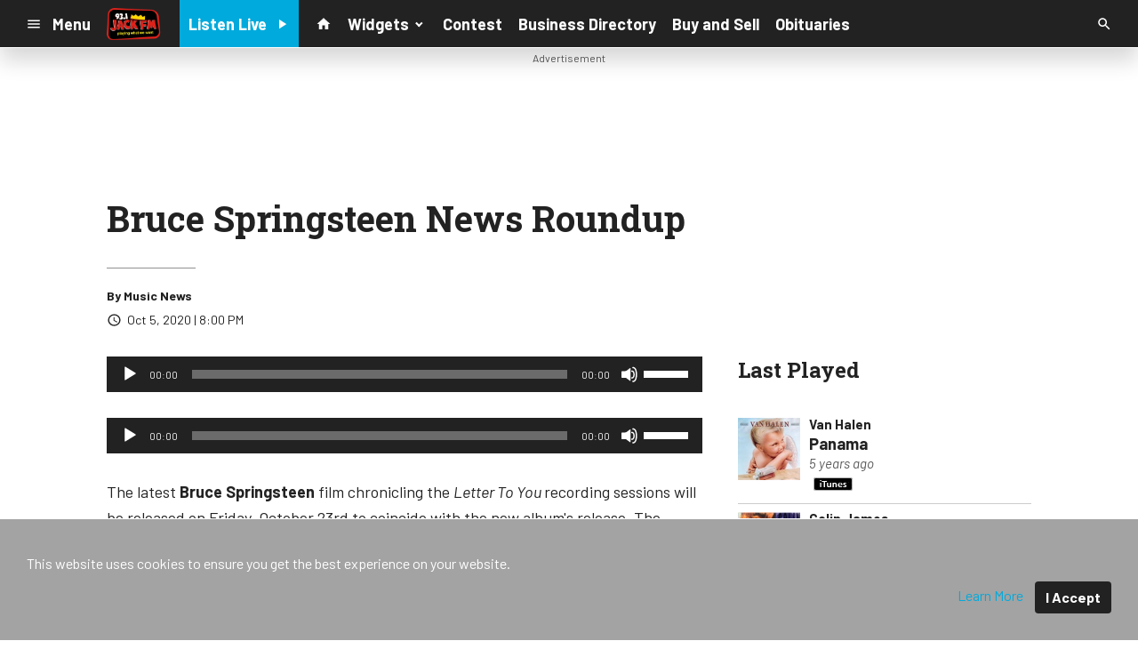

--- FILE ---
content_type: text/html; charset=UTF-8
request_url: https://d349.cms.socastsrm.com/2020/10/05/bruce-springsteen-news-roundup/
body_size: 18702
content:
<!DOCTYPE HTML>
<!--[if IEMobile 7 ]><html class="no-js iem7" manifest="default.appcache?v=1"><![endif]-->
<!--[if lt IE 7 ]><html class="no-js ie6" lang="en"><![endif]-->
<!--[if IE 7 ]><html class="no-js ie7" lang="en"><![endif]-->
<!--[if IE 8 ]><html class="no-js ie8" lang="en">&nbsp;<![endif]-->
<!--[if (gte IE 9)|(gt IEMobile 7)|!(IEMobile)|!(IE)]><!--><html class="no-js" lang="en"><!--<![endif]-->
<head>

		<title>Bruce Springsteen News Roundup | Sanford Test</title>
	
	<meta http-equiv="X-UA-Compatible" content="IE=edge,chrome=1">
	<meta charset="UTF-8" />
	<meta name="viewport" content="width=device-width, initial-scale=1.0, minimum-scale=1.0, maximum-scale=6.0">
	<meta name="keywords" content="" />
	<meta name="description" content="The latest Bruce Springsteen film chronicling the Letter To You recording sessions will be released on Friday, October 23rd to coincide with the new album&#039;s release. The movie, which is once again directed by Springsteen&#039;s long-time collaborator Thom Zimny, was produced by manager Jon Landau and Zimny, co-produced by co-manager Barbara Carr, with Springsteen serving as executive producer. An announcement was posted on Springsteen&#039;s official website, reading: Bruce Springsteen fans around the world will get a behind-the-scenes look at the iconic artist&#039;s creative process in the documentary feature film, Bruce Springsteen&#039;s Letter To You, from Apple Original Films, premiering exclusively on Apple TV+, Friday, October 23. The feature-length verite documentary arrives the same day as Springsteen&#039;s new album Letter To You, and features full performances from The E Street Band, in-studio footage, never-before-seen archival material and a deeper look into Letter To You from Springsteen himself. Bruce Springsteen&#039;s Letter to You captures Springsteen recording Letter To You live with the full E Street Band, and includes final take performances of ten originals from the new record. Written by Springsteen and directed by his frequent collaborator Thom Zimny. IN OTHER SPRINGSTEEN NEWS Out today (October 6th) is the new book, Bruce Springsteen: All The Songs: The Story Behind Every Track. The tome was written by co-authors Philippe Margotin and Jean-Michel Guesdon, who are best known for their previous All The Songs books on the Beatles, the Rolling Stones, Pink Floyd, and Led Zeppelin. Backstreets.com, the leading Springsteen fan website posted about the book, which spans nearly 50 years worth of albums, EP&#039;s, B-sides, archival releases, soundtrack songs, and more: &quot;We must immediately note that there are holes here: yes to The Promise but no to The River outtakes from The Ties That Bind; yes to Tracks (and 18 Tracks) but no to The Essential Bruce Springsteen&#039;s Disc 3. That said, this enormous book remains a massive undertaking and a massive physical object, covering Springsteen releases up through Chapter And Verse and Western Stars (and including &#039;Rhinestone Cowboy&#039;) over its 672 pages.&quot; Bruce Springsteen explained that with the release of Darkness On The Edge Of Town in 1978, he felt the need to downsize his music to better serve his art as well as regain a hold of where he came from both socially and creatively: &quot;Most of the material on Darkness is confrontational. It&#039;s about somebody that, he turns the car around. He heads back to town, for better or for worse. It was something that I felt I did because I just had to do (it) and that was where I felt that. . . There were so many people who had lost that part of themselves. Great musicians, great artists, great singers -- a long line of them -- and when they did, if they didn&#039;t die physically -- which many of them did -- they died essentially, or they died somewhere inside.&quot; Only months after finishing his and the E Street Band&#039;s 1980/&#039;81 world tour behind The River, Bruce Springsteen wrote and recorded the 1982 Nebraska album, which touched upon the souls -- like himself -- whom life had either passed by or had cast out of society: &quot;That was kinda rock bottom (laughs), y&#039;know? It was, that was a record, I guess, where I came home from tour, I sat down and in about two months I wrote the whole thing, y&#039;know? What happens when, y&#039;know, all those things just break down? What happens when you&#039;re friends fail you -- when you fail your friends, and you are alone? That&#039;s kinda where Born In The U.S.A. started to come from.&quot; SOUND" />
	<meta content="Music News" itemprop="author" name="author" />
	
	<meta property="og:type" content="article" />
	<meta property="og:title" content="Bruce Springsteen News Roundup" />
	<meta property="og:description" content="The latest Bruce Springsteen film chronicling the Letter To You recording sessions will be released on Friday, October 23rd to coincide with the new album&#039;s release. The movie, which is once again directed by Springsteen&#039;s long-time collaborator Thom Zimny, was produced by manager Jon Landau and Zimny, co-produced by co-manager Barbara Carr, with Springsteen serving as executive producer. An announcement was posted on Springsteen&#039;s official website, reading: Bruce Springsteen fans around the world will get a behind-the-scenes look at the iconic artist&#039;s creative process in the documentary feature film, Bruce Springsteen&#039;s Letter To You, from Apple Original Films, premiering exclusively on Apple TV+, Friday, October 23. The feature-length verite documentary arrives the same day as Springsteen&#039;s new album Letter To You, and features full performances from The E Street Band, in-studio footage, never-before-seen archival material and a deeper look into Letter To You from Springsteen himself. Bruce Springsteen&#039;s Letter to You captures Springsteen recording Letter To You live with the full E Street Band, and includes final take performances of ten originals from the new record. Written by Springsteen and directed by his frequent collaborator Thom Zimny. IN OTHER SPRINGSTEEN NEWS Out today (October 6th) is the new book, Bruce Springsteen: All The Songs: The Story Behind Every Track. The tome was written by co-authors Philippe Margotin and Jean-Michel Guesdon, who are best known for their previous All The Songs books on the Beatles, the Rolling Stones, Pink Floyd, and Led Zeppelin. Backstreets.com, the leading Springsteen fan website posted about the book, which spans nearly 50 years worth of albums, EP&#039;s, B-sides, archival releases, soundtrack songs, and more: &quot;We must immediately note that there are holes here: yes to The Promise but no to The River outtakes from The Ties That Bind; yes to Tracks (and 18 Tracks) but no to The Essential Bruce Springsteen&#039;s Disc 3. That said, this enormous book remains a massive undertaking and a massive physical object, covering Springsteen releases up through Chapter And Verse and Western Stars (and including &#039;Rhinestone Cowboy&#039;) over its 672 pages.&quot; Bruce Springsteen explained that with the release of Darkness On The Edge Of Town in 1978, he felt the need to downsize his music to better serve his art as well as regain a hold of where he came from both socially and creatively: &quot;Most of the material on Darkness is confrontational. It&#039;s about somebody that, he turns the car around. He heads back to town, for better or for worse. It was something that I felt I did because I just had to do (it) and that was where I felt that. . . There were so many people who had lost that part of themselves. Great musicians, great artists, great singers -- a long line of them -- and when they did, if they didn&#039;t die physically -- which many of them did -- they died essentially, or they died somewhere inside.&quot; Only months after finishing his and the E Street Band&#039;s 1980/&#039;81 world tour behind The River, Bruce Springsteen wrote and recorded the 1982 Nebraska album, which touched upon the souls -- like himself -- whom life had either passed by or had cast out of society: &quot;That was kinda rock bottom (laughs), y&#039;know? It was, that was a record, I guess, where I came home from tour, I sat down and in about two months I wrote the whole thing, y&#039;know? What happens when, y&#039;know, all those things just break down? What happens when you&#039;re friends fail you -- when you fail your friends, and you are alone? That&#039;s kinda where Born In The U.S.A. started to come from.&quot; SOUND" />
	<meta property="og:url" content="https://d349.cms.socastsrm.com/2020/10/05/bruce-springsteen-news-roundup/" />
	<meta property="og:site_name" content="Sanford Test"/>
	<meta property="og:image" content="https://media-cdn.socastsrm.com/uploads/station/337/fbShare.png?r=56844" />
	<script type="application/ld+json">{"@context":"https:\/\/schema.org","@type":"NewsArticle","headline":"Bruce Springsteen News Roundup","datePublished":"2020-10-06T00:00:00+00:00","dateModified":"2020-10-06T00:00:00+00:00","author":[{"@type":"Person","name":"Music News"}]}</script>
	<link rel="pingback" href="https://d349.cms.socastsrm.com/xmlrpc.php" />
	<link rel="apple-touch-icon" href="https://media-cdn.socastsrm.com/uploads/station/337/squareIcon.png?r=56845" />
	<script>
		var isIE8 = false; 
	</script>
	<!--[if lt IE 9]>
	<script src="http://html5shim.googlecode.com/svn/trunk/html5.js"></script>
	<script src="http://ie7-js.googlecode.com/svn/version/2.1(beta4)/IE9.js"></script>
	<script>
		isIE8 = true;
		Date.now = Date.now || function() { return +new Date; };
	</script>
	<![endif]-->

		
	<script type="text/javascript">
		//$headerType is "main"
		//$request is "/2020/10/05/bruce-springsteen-news-roundup/"
		var socast_page = {
    "cacheKey": "wp-postMacros-395-wp-34069",
    "companyID": 23,
    "accountID": 349,
    "blogID": 395,
    "ownerBlogID": 395,
    "currentBlogID": 395,
    "callLetters": "LIKEMEDIA",
    "siteName": "Sanford Test",
    "squareLogo": "https:\/\/media-cdn.socastsrm.com\/uploads\/station\/337\/squareIcon.png?r=56845",
    "postID": 34069,
    "title": "Bruce Springsteen News Roundup",
    "type": "post",
    "author": "Music News",
    "referrer": null,
    "userAgent": "Mozilla\/5.0 (Macintosh; Intel Mac OS X 10_15_7) AppleWebKit\/537.36 (KHTML, like Gecko) Chrome\/131.0.0.0 Safari\/537.36; ClaudeBot\/1.0; +claudebot@anthropic.com)",
    "eventID": null,
    "location": "",
    "navString": "",
    "isSyn": false,
    "hasContent": true,
    "featured_image": false,
    "featured_image_caption": null,
    "featured_image_alt": "",
    "url": "http:\/\/d349.cms.socastsrm.com\/2020\/10\/05\/bruce-springsteen-news-roundup\/",
    "is_yii": false,
    "post_format": "standard",
    "tags": [
        "RSS"
    ],
    "featured_image_facebook": "",
    "featured_image_twitter": "",
    "categories": [
        "AC"
    ],
    "first_category_name": "AC",
    "body_class": [
        "cat-rsspremium_ac-ac"
    ],
    "timestamp_published": "1601942400",
    "timestamp_modified": "1601942400",
    "date_published": "Oct 5, 2020 | 8:00 PM",
    "date_modified": "Oct 5, 2020 | 8:00 PM",
    "platform": "web",
    "target": "omniture",
    "pageType": "blog",
    "shareTemplate": "<a href='http:\/\/www.facebook.com\/sharer.php?u=POST_URL' target='_blank' class='socialShareLink facebook'><img src='https:\/\/media-cdn.socastsrm.com\/images\/social\/png\/facebook.png' alt='facebook' \/><\/a><a href='https:\/\/bsky.app\/intent\/compose?text=POST_URL' target='_blank' class='socialShareLink bluesky'><img src='https:\/\/media-cdn.socastsrm.com\/images\/social\/png\/bluesky.png' alt='bluesky' \/><\/a><a href='https:\/\/x.com\/intent\/post?url=POST_URL&text=POST_TITLE' target='_blank' class='socialShareLink twitter'><img src='https:\/\/media-cdn.socastsrm.com\/images\/social\/png\/xitter.png' alt='twitter' \/><\/a><a href='mailto:?body=POST_URL&subject=POST_TITLE' target='_blank' class='socialShareLink email'><img src='https:\/\/media-cdn.socastsrm.com\/images\/social\/png\/email.png' alt='email' \/><\/a>"
};
		socast_page.url = window.location;
		var adMacros = socast_page;
		var Page = socast_page;
		var gvars = { cdnStatic : '' };
		var CDN_HOST_MEDIA = 'https://media-cdn.socastsrm.com';
		var GOOGLE_MAP_ID = '77d575c540d23575';
		var isMobileUserAgent = false;
		var communityUserName = null;
		var communityUserIcon = null;
		var V3_RECAPTCHA_SITE_KEY = '6LchdXMgAAAAAP4dU47UWMAhU0Tc8Uf0ldZrstqZ';
	</script>
	
	<script>
	var hasPlayer = true;
	var isInsideSocastIframe = false;
	var playerType = 'socast';
	var popupPlayerURL = '/player/?playerID=2743';
	var popupPlayerSize = '_blank';
</script>
		<meta name='robots' content='max-image-preview:large' />
	<style>img:is([sizes="auto" i], [sizes^="auto," i]) { contain-intrinsic-size: 3000px 1500px }</style>
	<link rel='dns-prefetch' href='//cdn-js.socastsrm.com' />
<link rel='dns-prefetch' href='//www.google.com' />
<link rel='dns-prefetch' href='//cdn-css.socastsrm.com' />
<script type="text/javascript">
/* <![CDATA[ */
window._wpemojiSettings = {"baseUrl":"https:\/\/s.w.org\/images\/core\/emoji\/16.0.1\/72x72\/","ext":".png","svgUrl":"https:\/\/s.w.org\/images\/core\/emoji\/16.0.1\/svg\/","svgExt":".svg","source":{"concatemoji":"https:\/\/d349.cms.socastsrm.com\/wp-includes\/js\/wp-emoji-release.min.js?ver=6.8.2"}};
/*! This file is auto-generated */
!function(s,n){var o,i,e;function c(e){try{var t={supportTests:e,timestamp:(new Date).valueOf()};sessionStorage.setItem(o,JSON.stringify(t))}catch(e){}}function p(e,t,n){e.clearRect(0,0,e.canvas.width,e.canvas.height),e.fillText(t,0,0);var t=new Uint32Array(e.getImageData(0,0,e.canvas.width,e.canvas.height).data),a=(e.clearRect(0,0,e.canvas.width,e.canvas.height),e.fillText(n,0,0),new Uint32Array(e.getImageData(0,0,e.canvas.width,e.canvas.height).data));return t.every(function(e,t){return e===a[t]})}function u(e,t){e.clearRect(0,0,e.canvas.width,e.canvas.height),e.fillText(t,0,0);for(var n=e.getImageData(16,16,1,1),a=0;a<n.data.length;a++)if(0!==n.data[a])return!1;return!0}function f(e,t,n,a){switch(t){case"flag":return n(e,"\ud83c\udff3\ufe0f\u200d\u26a7\ufe0f","\ud83c\udff3\ufe0f\u200b\u26a7\ufe0f")?!1:!n(e,"\ud83c\udde8\ud83c\uddf6","\ud83c\udde8\u200b\ud83c\uddf6")&&!n(e,"\ud83c\udff4\udb40\udc67\udb40\udc62\udb40\udc65\udb40\udc6e\udb40\udc67\udb40\udc7f","\ud83c\udff4\u200b\udb40\udc67\u200b\udb40\udc62\u200b\udb40\udc65\u200b\udb40\udc6e\u200b\udb40\udc67\u200b\udb40\udc7f");case"emoji":return!a(e,"\ud83e\udedf")}return!1}function g(e,t,n,a){var r="undefined"!=typeof WorkerGlobalScope&&self instanceof WorkerGlobalScope?new OffscreenCanvas(300,150):s.createElement("canvas"),o=r.getContext("2d",{willReadFrequently:!0}),i=(o.textBaseline="top",o.font="600 32px Arial",{});return e.forEach(function(e){i[e]=t(o,e,n,a)}),i}function t(e){var t=s.createElement("script");t.src=e,t.defer=!0,s.head.appendChild(t)}"undefined"!=typeof Promise&&(o="wpEmojiSettingsSupports",i=["flag","emoji"],n.supports={everything:!0,everythingExceptFlag:!0},e=new Promise(function(e){s.addEventListener("DOMContentLoaded",e,{once:!0})}),new Promise(function(t){var n=function(){try{var e=JSON.parse(sessionStorage.getItem(o));if("object"==typeof e&&"number"==typeof e.timestamp&&(new Date).valueOf()<e.timestamp+604800&&"object"==typeof e.supportTests)return e.supportTests}catch(e){}return null}();if(!n){if("undefined"!=typeof Worker&&"undefined"!=typeof OffscreenCanvas&&"undefined"!=typeof URL&&URL.createObjectURL&&"undefined"!=typeof Blob)try{var e="postMessage("+g.toString()+"("+[JSON.stringify(i),f.toString(),p.toString(),u.toString()].join(",")+"));",a=new Blob([e],{type:"text/javascript"}),r=new Worker(URL.createObjectURL(a),{name:"wpTestEmojiSupports"});return void(r.onmessage=function(e){c(n=e.data),r.terminate(),t(n)})}catch(e){}c(n=g(i,f,p,u))}t(n)}).then(function(e){for(var t in e)n.supports[t]=e[t],n.supports.everything=n.supports.everything&&n.supports[t],"flag"!==t&&(n.supports.everythingExceptFlag=n.supports.everythingExceptFlag&&n.supports[t]);n.supports.everythingExceptFlag=n.supports.everythingExceptFlag&&!n.supports.flag,n.DOMReady=!1,n.readyCallback=function(){n.DOMReady=!0}}).then(function(){return e}).then(function(){var e;n.supports.everything||(n.readyCallback(),(e=n.source||{}).concatemoji?t(e.concatemoji):e.wpemoji&&e.twemoji&&(t(e.twemoji),t(e.wpemoji)))}))}((window,document),window._wpemojiSettings);
/* ]]> */
</script>
<link rel='stylesheet' id='wp-block-library-css' href='https://cdn-css.socastsrm.com/cdn_v18.0.14b/wordpress/wp-includes/css/dist/block-library/style.min.css?ver=6.8.2' type='text/css' media='all' />
<link rel='stylesheet' id='js_composer_front-css' href='https://d349.cms.socastsrm.com/wp-content/plugins/js_composer/assets/css/js_composer.min.css?ver=6.1' type='text/css' media='all' />
<link rel='stylesheet' id='bootstrap-css' href='https://cdn-css.socastsrm.com/cdn_v18.0.14b/application/css/bootstrap/4.1.0/css/bootstrap.css?ver=6.8.2' type='text/css' media='all' />
<link rel='stylesheet' id='custom-css' href='https://cdn-css.socastsrm.com/cdn_v18.0.14b/application/css/custom.css?v=2013-10-02&#038;ver=6.8.2' type='text/css' media='all' />
<link rel='stylesheet' id='global-theme-css' href='https://cdn-css.socastsrm.com/cdn_v18.0.14b/application/css/global-theme.css?ver=6.8.2' type='text/css' media='all' />
<link rel='stylesheet' id='global-frontend-css' href='https://cdn-css.socastsrm.com/cdn_v18.0.14b/application/stylesheets/frontend/frontend.css?ver=6.8.2' type='text/css' media='all' />
<style id='wp-emoji-styles-inline-css' type='text/css'>

	img.wp-smiley, img.emoji {
		display: inline !important;
		border: none !important;
		box-shadow: none !important;
		height: 1em !important;
		width: 1em !important;
		margin: 0 0.07em !important;
		vertical-align: -0.1em !important;
		background: none !important;
		padding: 0 !important;
	}
</style>
<style id='classic-theme-styles-inline-css' type='text/css'>
/*! This file is auto-generated */
.wp-block-button__link{color:#fff;background-color:#32373c;border-radius:9999px;box-shadow:none;text-decoration:none;padding:calc(.667em + 2px) calc(1.333em + 2px);font-size:1.125em}.wp-block-file__button{background:#32373c;color:#fff;text-decoration:none}
</style>
<style id='global-styles-inline-css' type='text/css'>
:root{--wp--preset--aspect-ratio--square: 1;--wp--preset--aspect-ratio--4-3: 4/3;--wp--preset--aspect-ratio--3-4: 3/4;--wp--preset--aspect-ratio--3-2: 3/2;--wp--preset--aspect-ratio--2-3: 2/3;--wp--preset--aspect-ratio--16-9: 16/9;--wp--preset--aspect-ratio--9-16: 9/16;--wp--preset--color--black: #000000;--wp--preset--color--cyan-bluish-gray: #abb8c3;--wp--preset--color--white: #ffffff;--wp--preset--color--pale-pink: #f78da7;--wp--preset--color--vivid-red: #cf2e2e;--wp--preset--color--luminous-vivid-orange: #ff6900;--wp--preset--color--luminous-vivid-amber: #fcb900;--wp--preset--color--light-green-cyan: #7bdcb5;--wp--preset--color--vivid-green-cyan: #00d084;--wp--preset--color--pale-cyan-blue: #8ed1fc;--wp--preset--color--vivid-cyan-blue: #0693e3;--wp--preset--color--vivid-purple: #9b51e0;--wp--preset--gradient--vivid-cyan-blue-to-vivid-purple: linear-gradient(135deg,rgba(6,147,227,1) 0%,rgb(155,81,224) 100%);--wp--preset--gradient--light-green-cyan-to-vivid-green-cyan: linear-gradient(135deg,rgb(122,220,180) 0%,rgb(0,208,130) 100%);--wp--preset--gradient--luminous-vivid-amber-to-luminous-vivid-orange: linear-gradient(135deg,rgba(252,185,0,1) 0%,rgba(255,105,0,1) 100%);--wp--preset--gradient--luminous-vivid-orange-to-vivid-red: linear-gradient(135deg,rgba(255,105,0,1) 0%,rgb(207,46,46) 100%);--wp--preset--gradient--very-light-gray-to-cyan-bluish-gray: linear-gradient(135deg,rgb(238,238,238) 0%,rgb(169,184,195) 100%);--wp--preset--gradient--cool-to-warm-spectrum: linear-gradient(135deg,rgb(74,234,220) 0%,rgb(151,120,209) 20%,rgb(207,42,186) 40%,rgb(238,44,130) 60%,rgb(251,105,98) 80%,rgb(254,248,76) 100%);--wp--preset--gradient--blush-light-purple: linear-gradient(135deg,rgb(255,206,236) 0%,rgb(152,150,240) 100%);--wp--preset--gradient--blush-bordeaux: linear-gradient(135deg,rgb(254,205,165) 0%,rgb(254,45,45) 50%,rgb(107,0,62) 100%);--wp--preset--gradient--luminous-dusk: linear-gradient(135deg,rgb(255,203,112) 0%,rgb(199,81,192) 50%,rgb(65,88,208) 100%);--wp--preset--gradient--pale-ocean: linear-gradient(135deg,rgb(255,245,203) 0%,rgb(182,227,212) 50%,rgb(51,167,181) 100%);--wp--preset--gradient--electric-grass: linear-gradient(135deg,rgb(202,248,128) 0%,rgb(113,206,126) 100%);--wp--preset--gradient--midnight: linear-gradient(135deg,rgb(2,3,129) 0%,rgb(40,116,252) 100%);--wp--preset--font-size--small: 13px;--wp--preset--font-size--medium: 20px;--wp--preset--font-size--large: 36px;--wp--preset--font-size--x-large: 42px;--wp--preset--spacing--20: 0.44rem;--wp--preset--spacing--30: 0.67rem;--wp--preset--spacing--40: 1rem;--wp--preset--spacing--50: 1.5rem;--wp--preset--spacing--60: 2.25rem;--wp--preset--spacing--70: 3.38rem;--wp--preset--spacing--80: 5.06rem;--wp--preset--shadow--natural: 6px 6px 9px rgba(0, 0, 0, 0.2);--wp--preset--shadow--deep: 12px 12px 50px rgba(0, 0, 0, 0.4);--wp--preset--shadow--sharp: 6px 6px 0px rgba(0, 0, 0, 0.2);--wp--preset--shadow--outlined: 6px 6px 0px -3px rgba(255, 255, 255, 1), 6px 6px rgba(0, 0, 0, 1);--wp--preset--shadow--crisp: 6px 6px 0px rgba(0, 0, 0, 1);}:where(.is-layout-flex){gap: 0.5em;}:where(.is-layout-grid){gap: 0.5em;}body .is-layout-flex{display: flex;}.is-layout-flex{flex-wrap: wrap;align-items: center;}.is-layout-flex > :is(*, div){margin: 0;}body .is-layout-grid{display: grid;}.is-layout-grid > :is(*, div){margin: 0;}:where(.wp-block-columns.is-layout-flex){gap: 2em;}:where(.wp-block-columns.is-layout-grid){gap: 2em;}:where(.wp-block-post-template.is-layout-flex){gap: 1.25em;}:where(.wp-block-post-template.is-layout-grid){gap: 1.25em;}.has-black-color{color: var(--wp--preset--color--black) !important;}.has-cyan-bluish-gray-color{color: var(--wp--preset--color--cyan-bluish-gray) !important;}.has-white-color{color: var(--wp--preset--color--white) !important;}.has-pale-pink-color{color: var(--wp--preset--color--pale-pink) !important;}.has-vivid-red-color{color: var(--wp--preset--color--vivid-red) !important;}.has-luminous-vivid-orange-color{color: var(--wp--preset--color--luminous-vivid-orange) !important;}.has-luminous-vivid-amber-color{color: var(--wp--preset--color--luminous-vivid-amber) !important;}.has-light-green-cyan-color{color: var(--wp--preset--color--light-green-cyan) !important;}.has-vivid-green-cyan-color{color: var(--wp--preset--color--vivid-green-cyan) !important;}.has-pale-cyan-blue-color{color: var(--wp--preset--color--pale-cyan-blue) !important;}.has-vivid-cyan-blue-color{color: var(--wp--preset--color--vivid-cyan-blue) !important;}.has-vivid-purple-color{color: var(--wp--preset--color--vivid-purple) !important;}.has-black-background-color{background-color: var(--wp--preset--color--black) !important;}.has-cyan-bluish-gray-background-color{background-color: var(--wp--preset--color--cyan-bluish-gray) !important;}.has-white-background-color{background-color: var(--wp--preset--color--white) !important;}.has-pale-pink-background-color{background-color: var(--wp--preset--color--pale-pink) !important;}.has-vivid-red-background-color{background-color: var(--wp--preset--color--vivid-red) !important;}.has-luminous-vivid-orange-background-color{background-color: var(--wp--preset--color--luminous-vivid-orange) !important;}.has-luminous-vivid-amber-background-color{background-color: var(--wp--preset--color--luminous-vivid-amber) !important;}.has-light-green-cyan-background-color{background-color: var(--wp--preset--color--light-green-cyan) !important;}.has-vivid-green-cyan-background-color{background-color: var(--wp--preset--color--vivid-green-cyan) !important;}.has-pale-cyan-blue-background-color{background-color: var(--wp--preset--color--pale-cyan-blue) !important;}.has-vivid-cyan-blue-background-color{background-color: var(--wp--preset--color--vivid-cyan-blue) !important;}.has-vivid-purple-background-color{background-color: var(--wp--preset--color--vivid-purple) !important;}.has-black-border-color{border-color: var(--wp--preset--color--black) !important;}.has-cyan-bluish-gray-border-color{border-color: var(--wp--preset--color--cyan-bluish-gray) !important;}.has-white-border-color{border-color: var(--wp--preset--color--white) !important;}.has-pale-pink-border-color{border-color: var(--wp--preset--color--pale-pink) !important;}.has-vivid-red-border-color{border-color: var(--wp--preset--color--vivid-red) !important;}.has-luminous-vivid-orange-border-color{border-color: var(--wp--preset--color--luminous-vivid-orange) !important;}.has-luminous-vivid-amber-border-color{border-color: var(--wp--preset--color--luminous-vivid-amber) !important;}.has-light-green-cyan-border-color{border-color: var(--wp--preset--color--light-green-cyan) !important;}.has-vivid-green-cyan-border-color{border-color: var(--wp--preset--color--vivid-green-cyan) !important;}.has-pale-cyan-blue-border-color{border-color: var(--wp--preset--color--pale-cyan-blue) !important;}.has-vivid-cyan-blue-border-color{border-color: var(--wp--preset--color--vivid-cyan-blue) !important;}.has-vivid-purple-border-color{border-color: var(--wp--preset--color--vivid-purple) !important;}.has-vivid-cyan-blue-to-vivid-purple-gradient-background{background: var(--wp--preset--gradient--vivid-cyan-blue-to-vivid-purple) !important;}.has-light-green-cyan-to-vivid-green-cyan-gradient-background{background: var(--wp--preset--gradient--light-green-cyan-to-vivid-green-cyan) !important;}.has-luminous-vivid-amber-to-luminous-vivid-orange-gradient-background{background: var(--wp--preset--gradient--luminous-vivid-amber-to-luminous-vivid-orange) !important;}.has-luminous-vivid-orange-to-vivid-red-gradient-background{background: var(--wp--preset--gradient--luminous-vivid-orange-to-vivid-red) !important;}.has-very-light-gray-to-cyan-bluish-gray-gradient-background{background: var(--wp--preset--gradient--very-light-gray-to-cyan-bluish-gray) !important;}.has-cool-to-warm-spectrum-gradient-background{background: var(--wp--preset--gradient--cool-to-warm-spectrum) !important;}.has-blush-light-purple-gradient-background{background: var(--wp--preset--gradient--blush-light-purple) !important;}.has-blush-bordeaux-gradient-background{background: var(--wp--preset--gradient--blush-bordeaux) !important;}.has-luminous-dusk-gradient-background{background: var(--wp--preset--gradient--luminous-dusk) !important;}.has-pale-ocean-gradient-background{background: var(--wp--preset--gradient--pale-ocean) !important;}.has-electric-grass-gradient-background{background: var(--wp--preset--gradient--electric-grass) !important;}.has-midnight-gradient-background{background: var(--wp--preset--gradient--midnight) !important;}.has-small-font-size{font-size: var(--wp--preset--font-size--small) !important;}.has-medium-font-size{font-size: var(--wp--preset--font-size--medium) !important;}.has-large-font-size{font-size: var(--wp--preset--font-size--large) !important;}.has-x-large-font-size{font-size: var(--wp--preset--font-size--x-large) !important;}
:where(.wp-block-post-template.is-layout-flex){gap: 1.25em;}:where(.wp-block-post-template.is-layout-grid){gap: 1.25em;}
:where(.wp-block-columns.is-layout-flex){gap: 2em;}:where(.wp-block-columns.is-layout-grid){gap: 2em;}
:root :where(.wp-block-pullquote){font-size: 1.5em;line-height: 1.6;}
</style>
<script type="text/javascript" src="https://cdn-js.socastsrm.com/cdn_v18.0.14b/wordpress/wp-includes/js/jquery/jquery.js" id="jquery-js"></script>
<script type="text/javascript" src="https://cdn-js.socastsrm.com/cdn_v18.0.14b/application/js/jquery/jquery-ui-1.13.3/jquery-ui.min.js" id="jquery-ui-js"></script>
<script type="text/javascript" src="https://cdn-js.socastsrm.com/cdn_v18.0.14b/application/css/bootstrap/4.1.0/js/popper-1.14.3.min.js" id="popper-js"></script>
<script type="text/javascript" src="https://cdn-js.socastsrm.com/cdn_v18.0.14b/application/css/bootstrap/4.1.0/js/bootstrap.min.js" id="bootstrap-js"></script>
<script type="text/javascript" src="https://cdn-js.socastsrm.com/cdn_v18.0.14b/application/js/json/json2.js" id="json-js"></script>
<script type="text/javascript" src="https://cdn-js.socastsrm.com/cdn_v18.0.14b/application/js/custom.js?v=2017-05-29" id="custom-js"></script>
<script type="text/javascript" src="https://cdn-js.socastsrm.com/cdn_v18.0.14b/wordpress/wp-content/plugins/socast-widgets/js/lightBox.js?v=2014-08-21" id="lightbox-js"></script>
<script type="text/javascript" src="https://cdn-js.socastsrm.com/cdn_v18.0.14b/application/js/jquery/socast.jquery.frontend.js" id="frontend-plugins-js"></script>
<script type="text/javascript" src="https://cdn-js.socastsrm.com/cdn_v18.0.14b/application/js/frontend.js" id="frontend-js"></script>
<script type="text/javascript" src="https://cdn-js.socastsrm.com/cdn_v18.0.14b/application/js/jquery/jquery.ui.kk-chronomasonry.js" id="chronomasonry-js"></script>
<script type="text/javascript" src="https://cdn-js.socastsrm.com/cdn_v18.0.14b/application/js/jquery/jquery.ui.socastTouch.js" id="socasttouch-js"></script>
<script type="text/javascript" src="https://cdn-js.socastsrm.com/cdn_v18.0.14b/wordpress/wp-content/plugins/socast-widgets/js/widgets/poll.js" id="socastcms_poll_script-js"></script>
<script type="text/javascript" src="https://www.google.com/recaptcha/api.js?render=6LchdXMgAAAAAP4dU47UWMAhU0Tc8Uf0ldZrstqZ" id="recaptcha-js"></script>
<link rel="https://api.w.org/" href="https://d349.cms.socastsrm.com/wp-json/" /><link rel="alternate" title="JSON" type="application/json" href="https://d349.cms.socastsrm.com/wp-json/wp/v2/posts/34069" /><link rel="EditURI" type="application/rsd+xml" title="RSD" href="https://d349.cms.socastsrm.com/xmlrpc.php?rsd" />
<meta name="generator" content="WordPress 6.8.2" />
<link rel="canonical" href="https://d349.cms.socastsrm.com/2020/10/05/bruce-springsteen-news-roundup/" />
<link rel='shortlink' href='https://d349.cms.socastsrm.com/?p=34069' />
<link rel="alternate" title="oEmbed (JSON)" type="application/json+oembed" href="https://d349.cms.socastsrm.com/wp-json/oembed/1.0/embed?url=https%3A%2F%2Fd349.cms.socastsrm.com%2F2020%2F10%2F05%2Fbruce-springsteen-news-roundup%2F" />
<link rel="alternate" title="oEmbed (XML)" type="text/xml+oembed" href="https://d349.cms.socastsrm.com/wp-json/oembed/1.0/embed?url=https%3A%2F%2Fd349.cms.socastsrm.com%2F2020%2F10%2F05%2Fbruce-springsteen-news-roundup%2F&#038;format=xml" />
<!-- Google Tag Manager -->
<script>(function(w,d,s,l,i){w[l]=w[l]||[];w[l].push({'gtm.start':
new Date().getTime(),event:'gtm.js'});var f=d.getElementsByTagName(s)[0],
j=d.createElement(s),dl=l!='dataLayer'?'&l='+l:'';j.async=true;j.src=
'https://www.googletagmanager.com/gtm.js?id='+i+dl;f.parentNode.insertBefore(j,f);
})(window,document,'script','dataLayer','GTM-TQ2K7TM');</script>
<!-- End Google Tag Manager --><meta name="generator" content="Powered by WPBakery Page Builder - drag and drop page builder for WordPress."/>
<link rel="icon" href="https://media-cdn.socastsrm.com/uploads/station/337/squareIcon.png?r=56845" sizes="32x32" />
<link rel="icon" href="https://media-cdn.socastsrm.com/uploads/station/337/squareIcon.png?r=56845" sizes="192x192" />
<link rel="apple-touch-icon" href="https://media-cdn.socastsrm.com/uploads/station/337/squareIcon.png?r=56845" />
<meta name="msapplication-TileImage" content="https://media-cdn.socastsrm.com/uploads/station/337/squareIcon.png?r=56845" />
<noscript><style> .wpb_animate_when_almost_visible { opacity: 1; }</style></noscript>
	<meta name="google-site-verification" content="YMuxRrjcVv3pnM1YwutUlascgG-QGgmjDMoYiSluANw" />
<meta name="twitter:site" content="@sanfordliu" /><script async src="https://securepubads.g.doubleclick.net/tag/js/gpt.js"></script>
<script>
  window.googletag = window.googletag || {cmd: []};
  googletag.cmd.push(function() {
    googletag.defineSlot('/1018143/WLFHFM_Header_Ad', [728, 90], 'div-gpt-ad-1635351522060-0').addService(googletag.pubads());
    googletag.defineSlot('/1018143/WLFHFM_Footer_Ad', [728, 90], 'div-gpt-ad-1635352010767-0').addService(googletag.pubads());
    googletag.defineSlot('/1018143/socast_hero_ad_unit_test', ['fluid'], 'div-gpt-ad-1653929025156-0').addService(googletag.pubads());
    googletag.defineSlot('/1018143/socast_full_page_ad_unit', ['fluid'], 'div-gpt-ad-1665631716525-0').addService(googletag.pubads());
    googletag.pubads().enableSingleRequest();
    googletag.enableServices();
  });
</script>	<style>
		</style>
	<style>.font-barlow { font-family: Barlow, Sans-Serif; } 

.font-robotoslab { font-family: "Roboto Slab", Sans-Serif; } 
</style><link href='https://fonts.googleapis.com/css?family=Barlow:400,300,300italic,400italic,700,900,100' rel='stylesheet' type='text/css'>

<link href='https://fonts.googleapis.com/css?family=Roboto+Slab:400,300,300italic,400italic,700,900,100' rel='stylesheet' type='text/css'>
		<link type="text/css" href="https://cdn-js.socastsrm.com/cdn_v18.0.14b/wordpress/wp-content/themes/socast-3/assets/css/style.css" rel="stylesheet" data-cssvar />
		<style data-cssvar>
		:root {
			/* body and content */
			--body-bgd: #ffffff;
			--sc-content-bgd: #ffffff;

			--sc-text: #222222;
			--text-header: #222222;
			
			--sc-primary: #00aadc;
			--ad-slot-bgd: transparent;
			--ad-slot-text: var(--sc-text);
			
			/* head and nav */
			--nav-bgd: #222222;
			--nav-text: #ffffff;
			--nav-text-hover: #eeeeee;
			--nav-child-text: #cccccc;
			--nav-child-text-hover: #ffffff;
			--player-btn-bgd: #00aadc;
			--player-btn-text: #ffffff;
			--player-btn-hover-bgd: #5cb85c;
			--player-btn-hover-text: #d6e9c6;
			--nav-font-size: 1.125rem;
			--spacing-nav: calc(1.125rem / 2);
			--nav-height: 3.375rem;
			
			/* sidebar */
			--sidebar-width: 330px;
			--sidebar-bgd: #FFFFFF;
			--sidebar-text: var(--sc-text);
			--sidebar-highlight: var(--sc-primary);
			
			
			/* footer */
			--footer-bgd: var(--nav-bgd);
			--footer-text: #cccccc;
			--footer-highlight: var(--nav-text);
			
						--heading-font: "Roboto Slab", Sans-Serif; 
					}
		
				body { font-family: Barlow, Sans-Serif; }
						#stickyHeader, #minimalMenu, #minimalMenu .text-h3 { font-family: Barlow, Sans-Serif !important; }
				
		
		@media screen and (min-width: 1280px) {
			.site_width { 
				max-width: 1280px !important;  
				
				margin-left:auto;
				margin-right:auto;
			}
			
		}
		@media screen and (min-width: 1080px) {
			body.single main .site_width,
			body.single nav.site_width,
			body.single footer.site_width{ 
				max-width: 1080px !important; 
				
				margin-left:auto;
				margin-right:auto;
			}
		}
		
		@media screen and (min-width: 1080px) {
					}
		@media screen and (max-width: 1079px) {
			a.floating-bgd-img { display: none; }
		}
		
		.scWidgetContainer { margin-bottom:var(--spacing-default); }		</style>
	<script type='text/javascript' src='https://cdn-js.socastsrm.com/cdn_v18.0.14b/wordpress/wp-content/themes/socast-3/assets/js/scripts.js'></script></head>
<body class='wp-singular post-template-default single single-post postid-34069 single-format-standard wp-theme-socast-3 wpb-js-composer js-comp-ver-6.1 vc_responsive contentType-post socast-3 headerType-main header-not-sticky cat-rsspremium_ac-ac'><!--[if lte IE 9]><p class="browsehappy">You are using an <strong>outdated</strong> browser. Please <a href="http://browsehappy.com/">upgrade your browser</a> to improve your experience.</p><![endif]-->
<!-- Google Tag Manager (noscript) -->
<noscript><iframe src="https://www.googletagmanager.com/ns.html?id=GTM-TQ2K7TM"
height="0" width="0" style="display:none;visibility:hidden"></iframe></noscript>
<!-- End Google Tag Manager (noscript) --><script type='text/javascript'>
  var googletag = googletag || {};
  googletag.cmd = googletag.cmd || [];
  (function() {
    var gads = document.createElement('script');
    gads.async = true;
    gads.type = 'text/javascript';
    var useSSL = 'https:' == document.location.protocol;
    gads.src = (useSSL ? 'https:' : 'http:') +
      '//www.googletagservices.com/tag/js/gpt.js';
    var node = document.getElementsByTagName('script')[0];
    node.parentNode.insertBefore(gads, node);
  })();
</script><nav id='stickyHeader' class='nav-align-left full_content hasLogo hasPlayBtn'>
	<div  class='site_width nav-container'><div class='nav-left hasLogo'>
	<a href='#' id='minimalMenuToggle'>
		<svg class='icon' viewBox="0 0 24 24" xmlns="http://www.w3.org/2000/svg"><path fill='currentColor' d="M3,6H21V8H3V6M3,11H21V13H3V11M3,16H21V18H3V16Z" /></svg>
				<span class='text icon-right'>Menu</span>
			</a>
		<a class="header-logo sc-center-box" href="/">
		<img src="https://media.socastsrm.com/wordpress/wp-content/blogs.dir/395/files/2021/03/rdcstationmigrationlogokcbsfm-eed2d93f-6cae-4c6b-bed1-8bb54c51ba26.png" alt="Sanford Test" />
	</a>
			<a href='#' class='socastPlayerBtn hover-effect'>
		<span class='hover-effect'>
			<span class='text icon-left'>Listen Live</span><svg  class='icon' xmlns="http://www.w3.org/2000/svg" xmlns:xlink="http://www.w3.org/1999/xlink" version="1.1" viewBox="0 0 24 24">
				<path fill='currentColor' d="M8,5.14V19.14L19,12.14L8,5.14Z" />
			</svg>
		</span>
	</a>
	</div>
<div class='nav-middle '>
	<div><!-- IE hack -->
		<ul class="nav nav-lower">
	<li class="home-icon">
		<a href='/'><svg class='icon' xmlns="http://www.w3.org/2000/svg" xmlns:xlink="http://www.w3.org/1999/xlink" version="1.1" viewBox="0 0 24 24"><path fill='currentColor' d="M10,20V14H14V20H19V12H22L12,3L2,12H5V20H10Z" /></svg></a>
	</li>
	<li class="hasSubnav">
		<a href='https://d349.cms.socastsrm.com/widgets' target="_self" class="nav-item-parent">Widgets<span class='icon icon-right chevron'></span></a>
					<div class='submenu'>
				<ul>
									<li><a href='https://d349.cms.socastsrm.com/activity-stream' target="_self" class="nav-item-child">Activity Stream</a></li>
									<li><a href='https://d349.cms.socastsrm.com/blog-widget-test' target="_self" class="nav-item-child">Blog List Layouts</a></li>
									<li><a href='https://d349.cms.socastsrm.com/election-widgets' target="_self" class="nav-item-child">Election Widgets</a></li>
								</ul>
			</div>
			</li>
	<li class="">
		<a href='http://d349.cms.socastsrm.com/contest/12880' target="_self" class="nav-item-parent">Contest</a>
			</li>
	<li class="">
		<a href='https://d349.cms.socastsrm.com/business-directory' target="_self" class="nav-item-parent">Business Directory</a>
			</li>
	<li class="">
		<a href='https://d349.cms.socastsrm.com/buy-and-sell' target="_self" class="nav-item-parent">Buy and Sell</a>
			</li>
	<li class="">
		<a href='https://d349.cms.socastsrm.com/obituaries' target="_self" class="nav-item-parent">Obituaries</a>
			</li>
	<li class="">
		<a href='https://d349.cms.socastsrm.com/forms' target="_self" class="nav-item-parent">Forms</a>
			</li>
	<li class="">
		<a href='https://d349.cms.socastsrm.com/weather' target="_self" class="nav-item-parent">Weatherology</a>
			</li>
</ul>
	</div>
</div>
<div class='nav-right'>
	<a href='/?s=' class='search-icon'><svg class='icon' x="0" y="0" viewBox="0 0 24 24"> 
<path fill='currentColor' d="M9.5,3C13.1,3,16,5.9,16,9.5c0,1.6-0.6,3.1-1.6,4.2l0.3,0.3h0.8l5,5L19,20.5l-5-5v-0.8l-0.3-0.3c-1.1,1-2.6,1.6-4.2,1.6
	C5.9,16,3,13.1,3,9.5S5.9,3,9.5,3 M9.5,5C7,5,5,7,5,9.5S7,14,9.5,14S14,12,14,9.5S12,5,9.5,5z"/>
</svg></a>
</div>
</div></nav>
<div id='minimalMenu' class=''>
	<div class='wrapper'>
		<a href='#' class='close hover-effect'><span class='hover-effect'>&times;</span></a>
		<ul class="nav nav-expanded member">
	<li>
		<a href='/login' target="_self" class="nav-item-parent hover-effect"><span class="hover-effect">Sign In</span></a></li>
</ul>		<ul class="nav nav-expanded ">
	<li>
		<a href='/?s=' target="_self" class="nav-item-parent hover-effect"><span class="hover-effect">Search</span></a></li>
	<li>
		<a href='/' target="_self" class="nav-item-parent hover-effect"><span class="hover-effect">Home</span></a></li>
	<li>
		<a href='https://d349.cms.socastsrm.com/widgets' target="_self" class="nav-item-parent hover-effect"><span class="hover-effect">Widgets</span></a><div class='submenu'>
				<ul>
									<li><a href='https://d349.cms.socastsrm.com/activity-stream' target="_self" class="nav-item-child hover-effect"><span class="hover-effect">Activity Stream</span></a></li>
									<li><a href='https://d349.cms.socastsrm.com/blog-widget-test' target="_self" class="nav-item-child hover-effect"><span class="hover-effect">Blog List Layouts</span></a></li>
									<li><a href='https://d349.cms.socastsrm.com/election-widgets' target="_self" class="nav-item-child hover-effect"><span class="hover-effect">Election Widgets</span></a></li>
								</ul>
			</div></li>
	<li>
		<a href='http://d349.cms.socastsrm.com/contest/12880' target="_self" class="nav-item-parent hover-effect"><span class="hover-effect">Contest</span></a></li>
	<li>
		<a href='https://d349.cms.socastsrm.com/business-directory' target="_self" class="nav-item-parent hover-effect"><span class="hover-effect">Business Directory</span></a></li>
	<li>
		<a href='https://d349.cms.socastsrm.com/buy-and-sell' target="_self" class="nav-item-parent hover-effect"><span class="hover-effect">Buy and Sell</span></a></li>
	<li>
		<a href='https://d349.cms.socastsrm.com/obituaries' target="_self" class="nav-item-parent hover-effect"><span class="hover-effect">Obituaries</span></a></li>
	<li>
		<a href='https://d349.cms.socastsrm.com/forms' target="_self" class="nav-item-parent hover-effect"><span class="hover-effect">Forms</span></a></li>
	<li>
		<a href='https://d349.cms.socastsrm.com/weather' target="_self" class="nav-item-parent hover-effect"><span class="hover-effect">Weatherology</span></a></li>
</ul>		
			</div>
</div>
<div id='minimalMenuOverlay'></div>
<div id='stickyNotifications'></div><main><div class='sc-ad-block slot-leaderboard'><!-- /1018143/WLFHFM_Header_Ad -->
<div id='div-gpt-ad-1635351522060-0' style='min-width: 728px; min-height: 90px;'>
  <script>
    googletag.cmd.push(function() { googletag.display('div-gpt-ad-1635351522060-0'); });
  </script>
</div></div><div id='sc-content-area' class='site_width'><section class="content-header template-image_above">
							<div class="feature-info">
		<h1>Bruce Springsteen News Roundup</h1>
							<div class="ch-detail text-sm">
								<span class='sc-author'>By Music News</span>
								<span class='sc-time'><svg class="icon" xmlns="https://www.w3.org/2000/svg" xmlns:xlink="https://www.w3.org/1999/xlink" version="1.1" viewBox="0 0 24 24"><path fill="currentColor" d="M12,20A8,8 0 0,0 20,12A8,8 0 0,0 12,4A8,8 0 0,0 4,12A8,8 0 0,0 12,20M12,2A10,10 0 0,1 22,12A10,10 0 0,1 12,22C6.47,22 2,17.5 2,12A10,10 0 0,1 12,2M12.5,7V12.25L17,14.92L16.25,16.15L11,13V7H12.5Z" /></svg>Oct 5, 2020 | 8:00 PM</span>
							</div>
			</div>
</section><div class='sc-sidebar-wrapper  sidebar-align-right' data-hascontent="true">
<div class='sc-content'>
<article class='mainArticle'>
<div class="media-container audio"><!--[if lt IE 9]><script>document.createElement('audio');</script><![endif]-->
<audio controlsList="nodownload" class="wp-audio-shortcode" id="audio-34069-1" preload="none" style="width: 100%;" controls="controls"><source type="audio/mpeg" src="https://audio.pulsewebcontent.com/MP3/2012/01_jan/Bruce_Springsteen_On_Changing_Course_For_Darkness.mp3?_=1" /><a href="https://audio.pulsewebcontent.com/MP3/2012/01_jan/Bruce_Springsteen_On_Changing_Course_For_Darkness.mp3">https://audio.pulsewebcontent.com/MP3/2012/01_jan/Bruce_Springsteen_On_Changing_Course_For_Darkness.mp3</a></audio><br><audio controlsList="nodownload" class="wp-audio-shortcode" id="audio-34069-2" preload="none" style="width: 100%;" controls="controls"><source type="audio/mpeg" src="https://audio.pulsewebcontent.com/MP3/2017/01_jan/Bruce_Springsteen_On_Nebraska.mp3?_=2" /><a href="https://audio.pulsewebcontent.com/MP3/2017/01_jan/Bruce_Springsteen_On_Nebraska.mp3">https://audio.pulsewebcontent.com/MP3/2017/01_jan/Bruce_Springsteen_On_Nebraska.mp3</a></audio></div><br><p>The latest<b> Bruce Springsteen</b> film chronicling the <i>Letter To You </i>recording sessions will be released on Friday, October 23rd to coincide with the new album's release. The movie, which is once again directed by Springsteen's long-time collaborator <b>Thom Zimny</b>, was produced by manager <b>Jon Landau </b>and Zimny, co-produced by co-manager <b>Barbara Carr</b>, with Springsteen serving as executive producer.</p><p><span><b><u>An announcement was posted on Springsteen's official website, reading</u>:</b></span></p><p><span>Bruce Springsteen fans around the world will get a behind-the-scenes look at the iconic artist’s creative process in the documentary feature film, Bruce Springsteen’s Letter To You, from Apple Original Films, premiering exclusively on Apple TV+, Friday, October 23. The feature-length verite documentary arrives the same day as Springsteen's new album Letter To You, and features full performances from The E Street Band, in-studio footage, never-before-seen archival material and a deeper look into Letter To You from Springsteen himself.</span></p></article></div><div class='sc-sidebar pos-top'><div class="vc_row wpb_row vc_row-fluid sc-gridless"><div class="wpb_column vc_column_container vc_col-sm-12"><div class="vc_column-inner "><div class="wpb_wrapper"><div class="lastPlayedWidget scWidgetContainer showMore skip-0" data-listurl="https://socast-public.s3.amazonaws.com/player/lp_349_484.js" data-npurl="https://socast-public.s3.amazonaws.com/player/np_349_484.js" data-offset="0">
	<h2 class="sc-heading-widget">Last Played</h2>
	<div class="songs"></div>
	<div style='clear:both;'></div>
	<a class='btn btn-silver moreBtn' href='javascript:;' data-next="" >More</a>
</div><div class="blogNewsWidget scWidgetContainer sc-img-overlay sc-compact" data-uid="scbnl-696d29c8f1d09"  data-layout="-6" data-stripped="yes" data-summary="320" data-imgsize="Default 16:9" data-author="no" data-view="no" data-date="yes" data-adpos="none" data-colwidth="0" data-excluded="" data-cache-namespace="173">
	<div class='loader sc-center-box hidden'><img src='https://media-cdn.socastsrm.com/application/theme/images/loaders/indicator-big.gif' alt='' /></div>
	<h2 class='sc-heading-widget'>Trending</h2>
	
	<div class="posts items-wrapper"><a href="https://d349.cms.socastsrm.com/2026/01/18/bottlerock-napa-valley-reveals-2026-lineup-led-by-backstreet-boys/"  class="sc-img-overlay-item aspect-ratio-container item sc-divider" data-imgsrc="https://media-cdn.socastsrm.com/wordpress/wp-content/blogs.dir/4023/files/2026/01/384173102.jpg" style="background-image: url(https://media-cdn.socastsrm.com/wordpress/wp-content/blogs.dir/4023/files/2026/01/384173102.jpg);">
	<div class="aspect-ratio-content">
		<div class="sc-img-overlay-text">
			<div class="sc-list-title sc-img-overlay-title">BottleRock Napa Valley Reveals 2026 Lineup Led by Backstreet Boys</div>
			<div class="text-sm sc-item-detail">
				<span class='sc-author'></span>
				<span class='sc-time'><svg class="icon" xmlns="https://www.w3.org/2000/svg" xmlns:xlink="https://www.w3.org/1999/xlink" version="1.1" viewBox="0 0 24 24"><path fill="currentColor" d="M12,20A8,8 0 0,0 20,12A8,8 0 0,0 12,4A8,8 0 0,0 4,12A8,8 0 0,0 12,20M12,2A10,10 0 0,1 22,12A10,10 0 0,1 12,22C6.47,22 2,17.5 2,12A10,10 0 0,1 12,2M12.5,7V12.25L17,14.92L16.25,16.15L11,13V7H12.5Z" /></svg>9h ago</span>
				<span class='sc-view'></span>
				<span class="sc-image-attribution"></span>
			</div>
		</div>
	</div>
</a><a href="https://d349.cms.socastsrm.com/2026/01/18/sabrina-carpenter-teases-super-bowl-commercial-with-pringles/"  class="sc-img-overlay-item aspect-ratio-container item sc-divider" data-imgsrc="https://media-cdn.socastsrm.com/wordpress/wp-content/blogs.dir/4023/files/2026/01/746658606.jpg" style="background-image: url(https://media-cdn.socastsrm.com/wordpress/wp-content/blogs.dir/4023/files/2026/01/746658606.jpg);">
	<div class="aspect-ratio-content">
		<div class="sc-img-overlay-text">
			<div class="sc-list-title sc-img-overlay-title">Sabrina Carpenter Teases Super Bowl Commercial With Pringles</div>
			<div class="text-sm sc-item-detail">
				<span class='sc-author'></span>
				<span class='sc-time'><svg class="icon" xmlns="https://www.w3.org/2000/svg" xmlns:xlink="https://www.w3.org/1999/xlink" version="1.1" viewBox="0 0 24 24"><path fill="currentColor" d="M12,20A8,8 0 0,0 20,12A8,8 0 0,0 12,4A8,8 0 0,0 4,12A8,8 0 0,0 12,20M12,2A10,10 0 0,1 22,12A10,10 0 0,1 12,22C6.47,22 2,17.5 2,12A10,10 0 0,1 12,2M12.5,7V12.25L17,14.92L16.25,16.15L11,13V7H12.5Z" /></svg>9h ago</span>
				<span class='sc-view'></span>
				<span class="sc-image-attribution"></span>
			</div>
		</div>
	</div>
</a><a href="https://d349.cms.socastsrm.com/2026/01/18/alex-warren-announces-2026-arena-tour-with-celebrity-filled-reveal/"  class="sc-img-overlay-item aspect-ratio-container item sc-divider" data-imgsrc="https://media-cdn.socastsrm.com/wordpress/wp-content/blogs.dir/4023/files/2026/01/815354846.jpg" style="background-image: url(https://media-cdn.socastsrm.com/wordpress/wp-content/blogs.dir/4023/files/2026/01/815354846.jpg);">
	<div class="aspect-ratio-content">
		<div class="sc-img-overlay-text">
			<div class="sc-list-title sc-img-overlay-title">Alex Warren Announces 2026 Arena Tour With Celebrity-Filled Reveal</div>
			<div class="text-sm sc-item-detail">
				<span class='sc-author'></span>
				<span class='sc-time'><svg class="icon" xmlns="https://www.w3.org/2000/svg" xmlns:xlink="https://www.w3.org/1999/xlink" version="1.1" viewBox="0 0 24 24"><path fill="currentColor" d="M12,20A8,8 0 0,0 20,12A8,8 0 0,0 12,4A8,8 0 0,0 4,12A8,8 0 0,0 12,20M12,2A10,10 0 0,1 22,12A10,10 0 0,1 12,22C6.47,22 2,17.5 2,12A10,10 0 0,1 12,2M12.5,7V12.25L17,14.92L16.25,16.15L11,13V7H12.5Z" /></svg>9h ago</span>
				<span class='sc-view'></span>
				<span class="sc-image-attribution"></span>
			</div>
		</div>
	</div>
</a><a href="https://d349.cms.socastsrm.com/2026/01/18/bts-announce-new-album-arirang-referencing-korean-heritage/"  class="sc-img-overlay-item aspect-ratio-container item sc-divider" data-imgsrc="https://media-cdn.socastsrm.com/wordpress/wp-content/blogs.dir/4023/files/2026/01/649511294.jpg" style="background-image: url(https://media-cdn.socastsrm.com/wordpress/wp-content/blogs.dir/4023/files/2026/01/649511294.jpg);">
	<div class="aspect-ratio-content">
		<div class="sc-img-overlay-text">
			<div class="sc-list-title sc-img-overlay-title">BTS Announce New Album Arirang, Referencing Korean Heritage</div>
			<div class="text-sm sc-item-detail">
				<span class='sc-author'></span>
				<span class='sc-time'><svg class="icon" xmlns="https://www.w3.org/2000/svg" xmlns:xlink="https://www.w3.org/1999/xlink" version="1.1" viewBox="0 0 24 24"><path fill="currentColor" d="M12,20A8,8 0 0,0 20,12A8,8 0 0,0 12,4A8,8 0 0,0 4,12A8,8 0 0,0 12,20M12,2A10,10 0 0,1 22,12A10,10 0 0,1 12,22C6.47,22 2,17.5 2,12A10,10 0 0,1 12,2M12.5,7V12.25L17,14.92L16.25,16.15L11,13V7H12.5Z" /></svg>9h ago</span>
				<span class='sc-view'></span>
				<span class="sc-image-attribution"></span>
			</div>
		</div>
	</div>
</a><a href="https://d349.cms.socastsrm.com/2026/01/18/foo-fighters-turn-dave-grohls-birthday-into-a-massive-benefit-show/"  class="sc-img-overlay-item aspect-ratio-container item sc-divider" data-imgsrc="https://media-cdn.socastsrm.com/wordpress/wp-content/blogs.dir/4023/files/2026/01/655448436.jpg" style="background-image: url(https://media-cdn.socastsrm.com/wordpress/wp-content/blogs.dir/4023/files/2026/01/655448436.jpg);">
	<div class="aspect-ratio-content">
		<div class="sc-img-overlay-text">
			<div class="sc-list-title sc-img-overlay-title">Foo Fighters Turn Dave Grohl's Birthday Into a Massive Benefit Show</div>
			<div class="text-sm sc-item-detail">
				<span class='sc-author'></span>
				<span class='sc-time'><svg class="icon" xmlns="https://www.w3.org/2000/svg" xmlns:xlink="https://www.w3.org/1999/xlink" version="1.1" viewBox="0 0 24 24"><path fill="currentColor" d="M12,20A8,8 0 0,0 20,12A8,8 0 0,0 12,4A8,8 0 0,0 4,12A8,8 0 0,0 12,20M12,2A10,10 0 0,1 22,12A10,10 0 0,1 12,22C6.47,22 2,17.5 2,12A10,10 0 0,1 12,2M12.5,7V12.25L17,14.92L16.25,16.15L11,13V7H12.5Z" /></svg>9h ago</span>
				<span class='sc-view'></span>
				<span class="sc-image-attribution"></span>
			</div>
		</div>
	</div>
</a></div>
	<div style='clear:both;'></div>
	
	
	<div style='clear:both;'></div>
</div><!-- Generated by: SoCast Blog List ({"last_updated":1768761800,"cache_namespace":173,"source":"elasticsearch","count":8,"query_time":37,"query_time_es":0,"age":0}) --></div></div></div></div>
</div></div><div class='sc-breakout full sc-ad-content-block'><div class='scroller'><div class='scroll-clip'><div class='scroll-content'><!-- /1018143/socast_full_page_ad_unit -->
<div id='div-gpt-ad-1665631716525-0'>
  <script>
    googletag.cmd.push(function() { googletag.display('div-gpt-ad-1665631716525-0'); });
  </script>
</div></div></div></div></div><div class='sc-sidebar-wrapper  sidebar-align-right'><div class='sc-content'><article class='mainArticle'><p><span>Bruce Springsteen’s Letter to You captures Springsteen recording Letter To You live with the full E Street Band, and includes final take performances of ten originals from the new record. Written by Springsteen and directed by his frequent collaborator Thom Zimny.</span></p><p><span><b><u><span>IN OTHER SPRINGSTEEN NEWS</span></u></b></span></p><p>Out today (October 6th) is the new book, <i>Bruce Springsteen: All The Songs: The Story Behind Every Track</i>. The tome was written by co-authors <b>Philippe Margotin</b> and <b>Jean-Michel Guesdon</b>, who are best known for their previous <i>All The Songs</i> books on the <b>Beatles</b>, the <b>Rolling Stones</b>, <b>Pink Floyd</b>, and <b>Led Zeppelin</b>.</p><p><i>Backstreets.com</i>, the leading Springsteen fan website posted about the book, which spans nearly 50 years worth of albums, EP's, B-sides, archival releases, soundtrack songs, and more: “We must immediately note that there are holes here: yes to <i>The Promise</i> but no to <i>The River</i> outtakes from <i>The Ties That Bind</i>; yes to <i>Tracks</i> (and <i>18 Tracks</i>) but no to <i>The Essential Bruce Springsteen's </i>Disc 3. That said, this enormous book remains a massive undertaking and a massive physical object, covering Springsteen releases up through <i>Chapter And Verse</i> and <i>Western Stars </i>(and including 'Rhinestone Cowboy') over its 672 pages.”</p><p>Bruce Springsteen explained that with the release of <i>Darkness On The Edge Of Town</i> in 1978, he felt the need to downsize his music to better serve his art as well as regain a hold of where he came from both socially and creatively: <b>“Most of the material on <i>Darkness</i> is <i>confrontational</i>. It's about somebody that, he turns the car around. He heads back to town, for better or for worse. It was something that I felt I did because I just had to do (it) and that was where I felt that. . . There were so many people who had lost that part of themselves. Great musicians, great artists, great <i>singers </i>— a long line of them — and when they did, if they didn't die <i>physically</i> — which many of them did — they died essentially, or they died somewhere inside.” </b> </p><p>Only months after finishing his and the E Street Band's 1980/'81 world tour behind The River, Bruce Springsteen wrote and recorded the 1982 <i>Nebraska</i> album, which touched upon the souls — like himself — whom life had either passed by or had cast out of society: <b>“That was kinda rock bottom (<i>laughs</i>), y'know? It was, that was a record, I guess, where I came home from tour, I sat down and in about two months I wrote the whole thing, y'know? What happens when, y'know, all those things just break down? What happens when you're friends fail you — when you fail your friends, and you are alone? That's kinda where <i>Born In The U.S.A.</i> started to come from.” SOUND</b> </p><div class="clear"></div><footer class="entry-footer">
	</footer><!-- #entry-meta -->
</article>
<div id="comments">
	
			
			
</div><!-- #comments -->
<script>
$(document).ready(function(){
	$("#commentform").submit(function(){
		if ($("#comment").val().match(/\w+/)) return true;
		if ($("#comment-empty-prompt").length <= 0){
			$("#comment").before('<div id="comment-empty-prompt" style="color:red;">Oops, please type a comment.</div>');
		}
		return false;
	});
	
	$('#comments .commentlist .comment-content a').attr('target','_blank');
});
</script><img src='/wpBlogNewsService/logView?key=395_34069_395&ref=direct' alt='' style='height:1px;width:1px;' /><div class='post-footer-content'><div><div class="vc_row wpb_row vc_row-fluid sc-gridless"><div class="wpb_column vc_column_container vc_col-sm-12"><div class="vc_column-inner "><div class="wpb_wrapper"><h2 class='sc-heading-widget '>Latest</h2></div></div></div></div><div class="vc_row wpb_row vc_row-fluid"><div class="wpb_column vc_column_container vc_col-sm-6"><div class="vc_column-inner "><div class="wpb_wrapper"><div class='scWidgetContainer nowPlayingWidget scGenericList sc-list'  data-npurl="https://socast-public.s3.amazonaws.com/player/np_349_2743.js">
	
	<div class='sc-now-playing items-wrapper'><div class="sc-list-item item">
	<a href='#' title='Listen Live' class='socastPlayerBtn sc-list-img' data-streamid="2743">
		<div class='img-container sc-image-border'>
			<img class='song-img' src='https://media-cdn.socastsrm.com/application/images/common_theme/placeholder-audio_1600x1600-opt.jpg' alt='' />
			<div class='sc-overlay-play-btn btn btn-primary'><svg class="icon" xmlns="http://www.w3.org/2000/svg" xmlns:xlink="http://www.w3.org/1999/xlink" version="1.1" viewBox="0 0 24 24"><path fill="currentColor" d="M8,5.14V19.14L19,12.14L8,5.14Z"></path></svg></div>
		</div>
	</a>
	<div class="sc-list-content sc-list-info song-info">
		<div class='text-help np-text'><svg class="icon icon-left" xmlns="https://www.w3.org/2000/svg" xmlns:xlink="https://www.w3.org/1999/xlink" version="1.1" viewBox="0 0 24 24"><path fill="currentColor" d="M12,10A2,2 0 0,1 14,12C14,12.5 13.82,12.94 13.53,13.29L16.7,22H14.57L12,14.93L9.43,22H7.3L10.47,13.29C10.18,12.94 10,12.5 10,12A2,2 0 0,1 12,10M12,8A4,4 0 0,0 8,12C8,12.5 8.1,13 8.28,13.46L7.4,15.86C6.53,14.81 6,13.47 6,12A6,6 0 0,1 12,6A6,6 0 0,1 18,12C18,13.47 17.47,14.81 16.6,15.86L15.72,13.46C15.9,13 16,12.5 16,12A4,4 0 0,0 12,8M12,4A8,8 0 0,0 4,12C4,14.36 5,16.5 6.64,17.94L5.92,19.94C3.54,18.11 2,15.23 2,12A10,10 0 0,1 12,2A10,10 0 0,1 22,12C22,15.23 20.46,18.11 18.08,19.94L17.36,17.94C19,16.5 20,14.36 20,12A8,8 0 0,0 12,4Z" /></svg>Now Playing</div>
		<div class="sc-list-title song-title sc-single-line">Sanford Test</div>
		<div class='song-artist sc-single-line text-sm sc-item-detail'></div>
		<a href='#' target='_blank' class='itunesBadgeLink' style='display: none;'>
			<img src='/images/itunes_badge_small.svg' alt='buy on itunes' />
		</a>
	</div>
</div></div>
	<script>
		var NowPlaying = NowPlaying || {};
		NowPlaying.accountLogo = 'https://media-cdn.socastsrm.com/application/images/common_theme/placeholder-audio_1600x1600-opt.jpg';
		NowPlaying.accountName = "Sanford Test";
	</script>
</div></div></div></div><div class="wpb_column vc_column_container vc_col-sm-6"><div class="vc_column-inner "><div class="wpb_wrapper"><div class="blogNewsWidget scWidgetContainer sc-list" data-uid="scbnl-696d29c90233b"  data-layout="-5" data-stripped="yes" data-summary="0" data-imgsize="medium_large" data-author="no" data-view="no" data-date="no" data-adpos="none" data-colwidth="0" data-excluded="" data-cache-namespace="173">
	<div class='loader sc-center-box hidden'><img src='https://media-cdn.socastsrm.com/application/theme/images/loaders/indicator-big.gif' alt='' /></div>
	
	
	<div class="posts items-wrapper"><a href="https://d349.cms.socastsrm.com/2026/01/18/bottlerock-napa-valley-reveals-2026-lineup-led-by-backstreet-boys/"  class="sc-list-item sc-divider item">
	<div class="sc-list-img sc-image-container flex-center"><img class="sc-image" src="https://media-cdn.socastsrm.com/wordpress/wp-content/blogs.dir/4023/files/2026/01/384173102.jpg" alt="" /></div>
	<div class="sc-list-info">
		<div class="sc-list-title primary_color sc-list-display-link">BottleRock Napa Valley Reveals 2026 Lineup Led by Backstreet Boys</div>
		<div class='sc-list-content'>
			<div class="text"></div>
			<div class="text-sm sc-item-detail">
				<span class='sc-author'></span>
				<span class='sc-time'></span>
				<span class='sc-view'></span>
				<span class="sc-image-attribution"></span>
			</div>
		</div>
	</div>
</a><a href="https://d349.cms.socastsrm.com/2026/01/18/sabrina-carpenter-teases-super-bowl-commercial-with-pringles/"  class="sc-list-item sc-divider item">
	<div class="sc-list-img sc-image-container flex-center"><img class="sc-image" src="https://media-cdn.socastsrm.com/wordpress/wp-content/blogs.dir/4023/files/2026/01/746658606.jpg" alt="" /></div>
	<div class="sc-list-info">
		<div class="sc-list-title primary_color sc-list-display-link">Sabrina Carpenter Teases Super Bowl Commercial With Pringles</div>
		<div class='sc-list-content'>
			<div class="text"></div>
			<div class="text-sm sc-item-detail">
				<span class='sc-author'></span>
				<span class='sc-time'></span>
				<span class='sc-view'></span>
				<span class="sc-image-attribution"></span>
			</div>
		</div>
	</div>
</a></div>
	<div style='clear:both;'></div>
	
	
	<div style='clear:both;'></div>
</div><!-- Generated by: SoCast Blog List ({"last_updated":1768761801,"cache_namespace":173,"source":"elasticsearch","count":10000,"query_time":6,"query_time_es":1,"age":0}) --></div></div></div></div></div></div>		</div>
		<div class='sc-sidebar'>
<div class="sidebar-content"><div class="vc_row wpb_row vc_row-fluid sc-gridless"><div class="wpb_column vc_column_container vc_col-sm-12"><div class="vc_column-inner "><div class="wpb_wrapper"><div class="lastPlayedWidget scWidgetContainer showMore skip-0" data-listurl="https://socast-public.s3.amazonaws.com/player/lp_349_484.js" data-npurl="https://socast-public.s3.amazonaws.com/player/np_349_484.js" data-offset="0">
	<h2 class="sc-heading-widget">Last Played</h2>
	<div class="songs"></div>
	<div style='clear:both;'></div>
	<a class='btn btn-silver moreBtn' href='javascript:;' data-next="" >More</a>
</div><div class="blogNewsWidget scWidgetContainer sc-img-overlay sc-compact" data-uid="scbnl-696d29c903438"  data-layout="-6" data-stripped="yes" data-summary="320" data-imgsize="Default 16:9" data-author="no" data-view="no" data-date="yes" data-adpos="none" data-colwidth="0" data-excluded="" data-cache-namespace="173">
	<div class='loader sc-center-box hidden'><img src='https://media-cdn.socastsrm.com/application/theme/images/loaders/indicator-big.gif' alt='' /></div>
	<h2 class='sc-heading-widget'>Trending</h2>
	
	<div class="posts items-wrapper"><a href="https://d349.cms.socastsrm.com/2026/01/18/bottlerock-napa-valley-reveals-2026-lineup-led-by-backstreet-boys/"  class="sc-img-overlay-item aspect-ratio-container item sc-divider" data-imgsrc="https://media-cdn.socastsrm.com/wordpress/wp-content/blogs.dir/4023/files/2026/01/384173102.jpg" style="background-image: url(https://media-cdn.socastsrm.com/wordpress/wp-content/blogs.dir/4023/files/2026/01/384173102.jpg);">
	<div class="aspect-ratio-content">
		<div class="sc-img-overlay-text">
			<div class="sc-list-title sc-img-overlay-title">BottleRock Napa Valley Reveals 2026 Lineup Led by Backstreet Boys</div>
			<div class="text-sm sc-item-detail">
				<span class='sc-author'></span>
				<span class='sc-time'><svg class="icon" xmlns="https://www.w3.org/2000/svg" xmlns:xlink="https://www.w3.org/1999/xlink" version="1.1" viewBox="0 0 24 24"><path fill="currentColor" d="M12,20A8,8 0 0,0 20,12A8,8 0 0,0 12,4A8,8 0 0,0 4,12A8,8 0 0,0 12,20M12,2A10,10 0 0,1 22,12A10,10 0 0,1 12,22C6.47,22 2,17.5 2,12A10,10 0 0,1 12,2M12.5,7V12.25L17,14.92L16.25,16.15L11,13V7H12.5Z" /></svg>9h ago</span>
				<span class='sc-view'></span>
				<span class="sc-image-attribution"></span>
			</div>
		</div>
	</div>
</a><a href="https://d349.cms.socastsrm.com/2026/01/18/sabrina-carpenter-teases-super-bowl-commercial-with-pringles/"  class="sc-img-overlay-item aspect-ratio-container item sc-divider" data-imgsrc="https://media-cdn.socastsrm.com/wordpress/wp-content/blogs.dir/4023/files/2026/01/746658606.jpg" style="background-image: url(https://media-cdn.socastsrm.com/wordpress/wp-content/blogs.dir/4023/files/2026/01/746658606.jpg);">
	<div class="aspect-ratio-content">
		<div class="sc-img-overlay-text">
			<div class="sc-list-title sc-img-overlay-title">Sabrina Carpenter Teases Super Bowl Commercial With Pringles</div>
			<div class="text-sm sc-item-detail">
				<span class='sc-author'></span>
				<span class='sc-time'><svg class="icon" xmlns="https://www.w3.org/2000/svg" xmlns:xlink="https://www.w3.org/1999/xlink" version="1.1" viewBox="0 0 24 24"><path fill="currentColor" d="M12,20A8,8 0 0,0 20,12A8,8 0 0,0 12,4A8,8 0 0,0 4,12A8,8 0 0,0 12,20M12,2A10,10 0 0,1 22,12A10,10 0 0,1 12,22C6.47,22 2,17.5 2,12A10,10 0 0,1 12,2M12.5,7V12.25L17,14.92L16.25,16.15L11,13V7H12.5Z" /></svg>9h ago</span>
				<span class='sc-view'></span>
				<span class="sc-image-attribution"></span>
			</div>
		</div>
	</div>
</a><a href="https://d349.cms.socastsrm.com/2026/01/18/alex-warren-announces-2026-arena-tour-with-celebrity-filled-reveal/"  class="sc-img-overlay-item aspect-ratio-container item sc-divider" data-imgsrc="https://media-cdn.socastsrm.com/wordpress/wp-content/blogs.dir/4023/files/2026/01/815354846.jpg" style="background-image: url(https://media-cdn.socastsrm.com/wordpress/wp-content/blogs.dir/4023/files/2026/01/815354846.jpg);">
	<div class="aspect-ratio-content">
		<div class="sc-img-overlay-text">
			<div class="sc-list-title sc-img-overlay-title">Alex Warren Announces 2026 Arena Tour With Celebrity-Filled Reveal</div>
			<div class="text-sm sc-item-detail">
				<span class='sc-author'></span>
				<span class='sc-time'><svg class="icon" xmlns="https://www.w3.org/2000/svg" xmlns:xlink="https://www.w3.org/1999/xlink" version="1.1" viewBox="0 0 24 24"><path fill="currentColor" d="M12,20A8,8 0 0,0 20,12A8,8 0 0,0 12,4A8,8 0 0,0 4,12A8,8 0 0,0 12,20M12,2A10,10 0 0,1 22,12A10,10 0 0,1 12,22C6.47,22 2,17.5 2,12A10,10 0 0,1 12,2M12.5,7V12.25L17,14.92L16.25,16.15L11,13V7H12.5Z" /></svg>9h ago</span>
				<span class='sc-view'></span>
				<span class="sc-image-attribution"></span>
			</div>
		</div>
	</div>
</a><a href="https://d349.cms.socastsrm.com/2026/01/18/bts-announce-new-album-arirang-referencing-korean-heritage/"  class="sc-img-overlay-item aspect-ratio-container item sc-divider" data-imgsrc="https://media-cdn.socastsrm.com/wordpress/wp-content/blogs.dir/4023/files/2026/01/649511294.jpg" style="background-image: url(https://media-cdn.socastsrm.com/wordpress/wp-content/blogs.dir/4023/files/2026/01/649511294.jpg);">
	<div class="aspect-ratio-content">
		<div class="sc-img-overlay-text">
			<div class="sc-list-title sc-img-overlay-title">BTS Announce New Album Arirang, Referencing Korean Heritage</div>
			<div class="text-sm sc-item-detail">
				<span class='sc-author'></span>
				<span class='sc-time'><svg class="icon" xmlns="https://www.w3.org/2000/svg" xmlns:xlink="https://www.w3.org/1999/xlink" version="1.1" viewBox="0 0 24 24"><path fill="currentColor" d="M12,20A8,8 0 0,0 20,12A8,8 0 0,0 12,4A8,8 0 0,0 4,12A8,8 0 0,0 12,20M12,2A10,10 0 0,1 22,12A10,10 0 0,1 12,22C6.47,22 2,17.5 2,12A10,10 0 0,1 12,2M12.5,7V12.25L17,14.92L16.25,16.15L11,13V7H12.5Z" /></svg>9h ago</span>
				<span class='sc-view'></span>
				<span class="sc-image-attribution"></span>
			</div>
		</div>
	</div>
</a><a href="https://d349.cms.socastsrm.com/2026/01/18/foo-fighters-turn-dave-grohls-birthday-into-a-massive-benefit-show/"  class="sc-img-overlay-item aspect-ratio-container item sc-divider" data-imgsrc="https://media-cdn.socastsrm.com/wordpress/wp-content/blogs.dir/4023/files/2026/01/655448436.jpg" style="background-image: url(https://media-cdn.socastsrm.com/wordpress/wp-content/blogs.dir/4023/files/2026/01/655448436.jpg);">
	<div class="aspect-ratio-content">
		<div class="sc-img-overlay-text">
			<div class="sc-list-title sc-img-overlay-title">Foo Fighters Turn Dave Grohl's Birthday Into a Massive Benefit Show</div>
			<div class="text-sm sc-item-detail">
				<span class='sc-author'></span>
				<span class='sc-time'><svg class="icon" xmlns="https://www.w3.org/2000/svg" xmlns:xlink="https://www.w3.org/1999/xlink" version="1.1" viewBox="0 0 24 24"><path fill="currentColor" d="M12,20A8,8 0 0,0 20,12A8,8 0 0,0 12,4A8,8 0 0,0 4,12A8,8 0 0,0 12,20M12,2A10,10 0 0,1 22,12A10,10 0 0,1 12,22C6.47,22 2,17.5 2,12A10,10 0 0,1 12,2M12.5,7V12.25L17,14.92L16.25,16.15L11,13V7H12.5Z" /></svg>9h ago</span>
				<span class='sc-view'></span>
				<span class="sc-image-attribution"></span>
			</div>
		</div>
	</div>
</a></div>
	<div style='clear:both;'></div>
	
	
	<div style='clear:both;'></div>
</div><!-- Generated by: SoCast Blog List ({"last_updated":1768761800,"cache_namespace":173,"source":"elasticsearch","count":8,"query_time":37,"query_time_es":0,"age":1}) --></div></div></div></div>
</div></div>
	</div>
</div>
</main>
<div class='sc-ad-block slot-footer'><!-- /1018143/WLFHFM_Footer_Ad -->
<div id='div-gpt-ad-1635352010767-0' style='min-width: 728px; min-height: 90px;'>
  <script>
    googletag.cmd.push(function() { googletag.display('div-gpt-ad-1635352010767-0'); });
  </script>
</div></div><footer id='theFooter' class='footerAlign-left footerWidth-full_content'><div class='site_width'><div class='footer-section footer-social'></div>
<div class='footer-section footer-nav'>
	<ul class="nav nav-expanded ">
	<li>
		<a href='/privacy' target="_self" class="nav-item-parent hover-effect"><span class="hover-effect">Privacy Policy</span></a></li>
	<li>
		<a href='/terms' target="_self" class="nav-item-parent hover-effect"><span class="hover-effect">Terms Of Service</span></a></li>
</ul>
</div>
<div class='footer-section company '><a href='http://www.google.com' target='_blank' class=''><img src='https://media-cdn.socastsrm.com/uploads/company/23/673f4ead12159.png' class='company-logo' alt='Testing' /></a></div>
<div class="footer-section copyright">Copyright &copy; 2026. All Rights Reserved.</div>
<div class='footer-section'>
	<div id='socastTagline'>
		<p>This site is protected by reCAPTCHA and the Google <a href='https://policies.google.com/privacy'>Privacy Policy</a> and <a href='https://policies.google.com/terms'>Terms of Service</a> apply.</p>
		<a id='poweredBySocastLink' href='https://www.socastdigital.com' target='_blank'>
			<img src='https://media-cdn.socastsrm.com/wordpress/wp-content/themes/common_images/PoweredBySoCastTagline-White.png' alt='Powered by SoCast' />
		</a>
		<script>
		$(document).ready(function() {
			var image_type = '-White';
			if (typeof footer_luminance != 'undefined' && footer_luminance < 127.5) image_type = '-Black';
			loadSvg('#poweredBySocastLink', '/wordpress/wp-content/themes/common_images/PoweredBySoCastTagline', image_type, 'Powered by SoCast');
		});
		</script>
	</div></div></div></footer><script type="text/javascript">
function openLogin() {
	window.location = "/login";
}
</script>
<style>
    #cookie-notice {
    display: none;
    position: fixed;
    bottom: 0;
    left: 0;
    right: 0;
    padding: 30px;
    margin: 0;
    border-top: 1px solid currentColor;
    z-index: 10000;
background-color: #A3A3A3;color: #FFFFFF;}
    #cookie-notice .copy {
        /*float: left;*/
        padding: 7px 0;
    }
    #cookie-notice .buttons {
        float: right;
    }
    #cookie-notice .buttons a {
        display: inline-block;
        margin-left: 10px;
    }
    #cookie-notice a.learn-more {
    }
</style>

<div id="cookie-notice">
    <div class="copy">This website uses cookies to ensure you get the best experience on your website.</div>
    <div class="buttons">
        <a href="/privacy" target="_blank" class="learn-more">Learn More</a>
        <a href="#" class="accept btn btn-black">I Accept</a>
    </div>
</div>
<script>
$(document).ready(function() {
    var callback = function() {
        if (!$("body").hasClass('platform-app')) {
            var cookieName = "socastCookieNotice";
            var cookieValue = readCookie(cookieName);
            if (!cookieValue) {
                $("#mobile-banner-area").hide();
                $("#cookie-notice").show();
            }
            $("#cookie-notice .accept").click(function() {
                $("#cookie-notice").fadeOut("fast");
                createCookie(cookieName, "true", 365);
                $("#mobile-banner-area").show();
            });
        }
    }
    setTimeout(callback, 1500);
});
</script>
<script>
	grecaptcha.ready(function(){
		grecaptcha.execute("6LchdXMgAAAAAP4dU47UWMAhU0Tc8Uf0ldZrstqZ", {action: 'page_load'})
		.then(_ => {
			
		});
	});
</script><script type="speculationrules">
{"prefetch":[{"source":"document","where":{"and":[{"href_matches":"\/*"},{"not":{"href_matches":["\/wp-*.php","\/wp-admin\/*","\/wordpress\/wp-content\/blogs.dir\/395\/files\/*","\/wp-content\/*","\/wp-content\/plugins\/*","\/wp-content\/themes\/socast-3\/*","\/*\\?(.+)"]}},{"not":{"selector_matches":"a[rel~=\"nofollow\"]"}},{"not":{"selector_matches":".no-prefetch, .no-prefetch a"}}]},"eagerness":"conservative"}]}
</script>
<script type="text/html" id="wpb-modifications"></script><link rel='stylesheet' id='mediaelement-css' href='https://d349.cms.socastsrm.com/wp-includes/js/mediaelement/mediaelementplayer-legacy.min.css?ver=4.2.17' type='text/css' media='all' />
<link rel='stylesheet' id='wp-mediaelement-css' href='https://d349.cms.socastsrm.com/wp-includes/js/mediaelement/wp-mediaelement.min.css?ver=6.8.2' type='text/css' media='all' />
<script type="text/javascript" src="https://cdn-js.socastsrm.com/cdn_v18.0.14b/js/css-var-polyfill.js" id="css-polyfill-js"></script>
<script type="text/javascript" src="https://d349.cms.socastsrm.com/wp-includes/js/comment-reply.min.js?ver=6.8.2" id="comment-reply-js" async="async" data-wp-strategy="async"></script>
<script type="text/javascript" id="mediaelement-core-js-before">
/* <![CDATA[ */
var mejsL10n = {"language":"en","strings":{"mejs.download-file":"Download File","mejs.install-flash":"You are using a browser that does not have Flash player enabled or installed. Please turn on your Flash player plugin or download the latest version from https:\/\/get.adobe.com\/flashplayer\/","mejs.fullscreen":"Fullscreen","mejs.play":"Play","mejs.pause":"Pause","mejs.time-slider":"Time Slider","mejs.time-help-text":"Use Left\/Right Arrow keys to advance one second, Up\/Down arrows to advance ten seconds.","mejs.live-broadcast":"Live Broadcast","mejs.volume-help-text":"Use Up\/Down Arrow keys to increase or decrease volume.","mejs.unmute":"Unmute","mejs.mute":"Mute","mejs.volume-slider":"Volume Slider","mejs.video-player":"Video Player","mejs.audio-player":"Audio Player","mejs.captions-subtitles":"Captions\/Subtitles","mejs.captions-chapters":"Chapters","mejs.none":"None","mejs.afrikaans":"Afrikaans","mejs.albanian":"Albanian","mejs.arabic":"Arabic","mejs.belarusian":"Belarusian","mejs.bulgarian":"Bulgarian","mejs.catalan":"Catalan","mejs.chinese":"Chinese","mejs.chinese-simplified":"Chinese (Simplified)","mejs.chinese-traditional":"Chinese (Traditional)","mejs.croatian":"Croatian","mejs.czech":"Czech","mejs.danish":"Danish","mejs.dutch":"Dutch","mejs.english":"English","mejs.estonian":"Estonian","mejs.filipino":"Filipino","mejs.finnish":"Finnish","mejs.french":"French","mejs.galician":"Galician","mejs.german":"German","mejs.greek":"Greek","mejs.haitian-creole":"Haitian Creole","mejs.hebrew":"Hebrew","mejs.hindi":"Hindi","mejs.hungarian":"Hungarian","mejs.icelandic":"Icelandic","mejs.indonesian":"Indonesian","mejs.irish":"Irish","mejs.italian":"Italian","mejs.japanese":"Japanese","mejs.korean":"Korean","mejs.latvian":"Latvian","mejs.lithuanian":"Lithuanian","mejs.macedonian":"Macedonian","mejs.malay":"Malay","mejs.maltese":"Maltese","mejs.norwegian":"Norwegian","mejs.persian":"Persian","mejs.polish":"Polish","mejs.portuguese":"Portuguese","mejs.romanian":"Romanian","mejs.russian":"Russian","mejs.serbian":"Serbian","mejs.slovak":"Slovak","mejs.slovenian":"Slovenian","mejs.spanish":"Spanish","mejs.swahili":"Swahili","mejs.swedish":"Swedish","mejs.tagalog":"Tagalog","mejs.thai":"Thai","mejs.turkish":"Turkish","mejs.ukrainian":"Ukrainian","mejs.vietnamese":"Vietnamese","mejs.welsh":"Welsh","mejs.yiddish":"Yiddish"}};
/* ]]> */
</script>
<script type="text/javascript" src="https://d349.cms.socastsrm.com/wp-includes/js/mediaelement/mediaelement-and-player.min.js?ver=4.2.17" id="mediaelement-core-js"></script>
<script type="text/javascript" src="https://d349.cms.socastsrm.com/wp-includes/js/mediaelement/mediaelement-migrate.min.js?ver=6.8.2" id="mediaelement-migrate-js"></script>
<script type="text/javascript" id="mediaelement-js-extra">
/* <![CDATA[ */
var _wpmejsSettings = {"pluginPath":"\/wp-includes\/js\/mediaelement\/","classPrefix":"mejs-","stretching":"responsive","audioShortcodeLibrary":"mediaelement","videoShortcodeLibrary":"mediaelement"};
/* ]]> */
</script>
<script type="text/javascript" src="https://d349.cms.socastsrm.com/wp-includes/js/mediaelement/wp-mediaelement.min.js?ver=6.8.2" id="wp-mediaelement-js"></script>
<script type="text/javascript" src="https://d349.cms.socastsrm.com/wp-content/plugins/js_composer/assets/js/dist/js_composer_front.min.js?ver=6.1" id="wpb_composer_front_js-js"></script>
<script type="text/javascript" src="https://cdn-js.socastsrm.com/cdn_v18.0.14b/wordpress/wp-content/plugins/socast-widgets/js/widgets/lastPlayed.js?ver=6.8.2" id="socastcms_lastPlayed_script-js"></script>
<script type="text/javascript" src="https://cdn-js.socastsrm.com/cdn_v18.0.14b/wordpress/wp-content/plugins/socast-widgets/js/widgets/blogNews.js?ver=6.8.2" id="socastcms_blogNews_script-js"></script>
<script type="text/javascript" src="https://cdn-js.socastsrm.com/cdn_v18.0.14b/wordpress/wp-content/plugins/socast-widgets/js/widgets/featureRotator.js?v=2014-07-29&amp;ver=6.8.2" id="socast_featureRotator_script-js"></script>
<script type="text/javascript" src="https://cdn-js.socastsrm.com/cdn_v18.0.14b/wordpress/wp-content/plugins/socast-widgets/js/widgets/nowPlaying.js?ver=6.8.2" id="socastcms_nowPlaying_script-js"></script>
	</body>
</html>

--- FILE ---
content_type: text/html; charset=utf-8
request_url: https://www.google.com/recaptcha/api2/anchor?ar=1&k=6LchdXMgAAAAAP4dU47UWMAhU0Tc8Uf0ldZrstqZ&co=aHR0cHM6Ly9kMzQ5LmNtcy5zb2Nhc3Rzcm0uY29tOjQ0Mw..&hl=en&v=PoyoqOPhxBO7pBk68S4YbpHZ&size=invisible&anchor-ms=20000&execute-ms=30000&cb=8h54nmcxxova
body_size: 48762
content:
<!DOCTYPE HTML><html dir="ltr" lang="en"><head><meta http-equiv="Content-Type" content="text/html; charset=UTF-8">
<meta http-equiv="X-UA-Compatible" content="IE=edge">
<title>reCAPTCHA</title>
<style type="text/css">
/* cyrillic-ext */
@font-face {
  font-family: 'Roboto';
  font-style: normal;
  font-weight: 400;
  font-stretch: 100%;
  src: url(//fonts.gstatic.com/s/roboto/v48/KFO7CnqEu92Fr1ME7kSn66aGLdTylUAMa3GUBHMdazTgWw.woff2) format('woff2');
  unicode-range: U+0460-052F, U+1C80-1C8A, U+20B4, U+2DE0-2DFF, U+A640-A69F, U+FE2E-FE2F;
}
/* cyrillic */
@font-face {
  font-family: 'Roboto';
  font-style: normal;
  font-weight: 400;
  font-stretch: 100%;
  src: url(//fonts.gstatic.com/s/roboto/v48/KFO7CnqEu92Fr1ME7kSn66aGLdTylUAMa3iUBHMdazTgWw.woff2) format('woff2');
  unicode-range: U+0301, U+0400-045F, U+0490-0491, U+04B0-04B1, U+2116;
}
/* greek-ext */
@font-face {
  font-family: 'Roboto';
  font-style: normal;
  font-weight: 400;
  font-stretch: 100%;
  src: url(//fonts.gstatic.com/s/roboto/v48/KFO7CnqEu92Fr1ME7kSn66aGLdTylUAMa3CUBHMdazTgWw.woff2) format('woff2');
  unicode-range: U+1F00-1FFF;
}
/* greek */
@font-face {
  font-family: 'Roboto';
  font-style: normal;
  font-weight: 400;
  font-stretch: 100%;
  src: url(//fonts.gstatic.com/s/roboto/v48/KFO7CnqEu92Fr1ME7kSn66aGLdTylUAMa3-UBHMdazTgWw.woff2) format('woff2');
  unicode-range: U+0370-0377, U+037A-037F, U+0384-038A, U+038C, U+038E-03A1, U+03A3-03FF;
}
/* math */
@font-face {
  font-family: 'Roboto';
  font-style: normal;
  font-weight: 400;
  font-stretch: 100%;
  src: url(//fonts.gstatic.com/s/roboto/v48/KFO7CnqEu92Fr1ME7kSn66aGLdTylUAMawCUBHMdazTgWw.woff2) format('woff2');
  unicode-range: U+0302-0303, U+0305, U+0307-0308, U+0310, U+0312, U+0315, U+031A, U+0326-0327, U+032C, U+032F-0330, U+0332-0333, U+0338, U+033A, U+0346, U+034D, U+0391-03A1, U+03A3-03A9, U+03B1-03C9, U+03D1, U+03D5-03D6, U+03F0-03F1, U+03F4-03F5, U+2016-2017, U+2034-2038, U+203C, U+2040, U+2043, U+2047, U+2050, U+2057, U+205F, U+2070-2071, U+2074-208E, U+2090-209C, U+20D0-20DC, U+20E1, U+20E5-20EF, U+2100-2112, U+2114-2115, U+2117-2121, U+2123-214F, U+2190, U+2192, U+2194-21AE, U+21B0-21E5, U+21F1-21F2, U+21F4-2211, U+2213-2214, U+2216-22FF, U+2308-230B, U+2310, U+2319, U+231C-2321, U+2336-237A, U+237C, U+2395, U+239B-23B7, U+23D0, U+23DC-23E1, U+2474-2475, U+25AF, U+25B3, U+25B7, U+25BD, U+25C1, U+25CA, U+25CC, U+25FB, U+266D-266F, U+27C0-27FF, U+2900-2AFF, U+2B0E-2B11, U+2B30-2B4C, U+2BFE, U+3030, U+FF5B, U+FF5D, U+1D400-1D7FF, U+1EE00-1EEFF;
}
/* symbols */
@font-face {
  font-family: 'Roboto';
  font-style: normal;
  font-weight: 400;
  font-stretch: 100%;
  src: url(//fonts.gstatic.com/s/roboto/v48/KFO7CnqEu92Fr1ME7kSn66aGLdTylUAMaxKUBHMdazTgWw.woff2) format('woff2');
  unicode-range: U+0001-000C, U+000E-001F, U+007F-009F, U+20DD-20E0, U+20E2-20E4, U+2150-218F, U+2190, U+2192, U+2194-2199, U+21AF, U+21E6-21F0, U+21F3, U+2218-2219, U+2299, U+22C4-22C6, U+2300-243F, U+2440-244A, U+2460-24FF, U+25A0-27BF, U+2800-28FF, U+2921-2922, U+2981, U+29BF, U+29EB, U+2B00-2BFF, U+4DC0-4DFF, U+FFF9-FFFB, U+10140-1018E, U+10190-1019C, U+101A0, U+101D0-101FD, U+102E0-102FB, U+10E60-10E7E, U+1D2C0-1D2D3, U+1D2E0-1D37F, U+1F000-1F0FF, U+1F100-1F1AD, U+1F1E6-1F1FF, U+1F30D-1F30F, U+1F315, U+1F31C, U+1F31E, U+1F320-1F32C, U+1F336, U+1F378, U+1F37D, U+1F382, U+1F393-1F39F, U+1F3A7-1F3A8, U+1F3AC-1F3AF, U+1F3C2, U+1F3C4-1F3C6, U+1F3CA-1F3CE, U+1F3D4-1F3E0, U+1F3ED, U+1F3F1-1F3F3, U+1F3F5-1F3F7, U+1F408, U+1F415, U+1F41F, U+1F426, U+1F43F, U+1F441-1F442, U+1F444, U+1F446-1F449, U+1F44C-1F44E, U+1F453, U+1F46A, U+1F47D, U+1F4A3, U+1F4B0, U+1F4B3, U+1F4B9, U+1F4BB, U+1F4BF, U+1F4C8-1F4CB, U+1F4D6, U+1F4DA, U+1F4DF, U+1F4E3-1F4E6, U+1F4EA-1F4ED, U+1F4F7, U+1F4F9-1F4FB, U+1F4FD-1F4FE, U+1F503, U+1F507-1F50B, U+1F50D, U+1F512-1F513, U+1F53E-1F54A, U+1F54F-1F5FA, U+1F610, U+1F650-1F67F, U+1F687, U+1F68D, U+1F691, U+1F694, U+1F698, U+1F6AD, U+1F6B2, U+1F6B9-1F6BA, U+1F6BC, U+1F6C6-1F6CF, U+1F6D3-1F6D7, U+1F6E0-1F6EA, U+1F6F0-1F6F3, U+1F6F7-1F6FC, U+1F700-1F7FF, U+1F800-1F80B, U+1F810-1F847, U+1F850-1F859, U+1F860-1F887, U+1F890-1F8AD, U+1F8B0-1F8BB, U+1F8C0-1F8C1, U+1F900-1F90B, U+1F93B, U+1F946, U+1F984, U+1F996, U+1F9E9, U+1FA00-1FA6F, U+1FA70-1FA7C, U+1FA80-1FA89, U+1FA8F-1FAC6, U+1FACE-1FADC, U+1FADF-1FAE9, U+1FAF0-1FAF8, U+1FB00-1FBFF;
}
/* vietnamese */
@font-face {
  font-family: 'Roboto';
  font-style: normal;
  font-weight: 400;
  font-stretch: 100%;
  src: url(//fonts.gstatic.com/s/roboto/v48/KFO7CnqEu92Fr1ME7kSn66aGLdTylUAMa3OUBHMdazTgWw.woff2) format('woff2');
  unicode-range: U+0102-0103, U+0110-0111, U+0128-0129, U+0168-0169, U+01A0-01A1, U+01AF-01B0, U+0300-0301, U+0303-0304, U+0308-0309, U+0323, U+0329, U+1EA0-1EF9, U+20AB;
}
/* latin-ext */
@font-face {
  font-family: 'Roboto';
  font-style: normal;
  font-weight: 400;
  font-stretch: 100%;
  src: url(//fonts.gstatic.com/s/roboto/v48/KFO7CnqEu92Fr1ME7kSn66aGLdTylUAMa3KUBHMdazTgWw.woff2) format('woff2');
  unicode-range: U+0100-02BA, U+02BD-02C5, U+02C7-02CC, U+02CE-02D7, U+02DD-02FF, U+0304, U+0308, U+0329, U+1D00-1DBF, U+1E00-1E9F, U+1EF2-1EFF, U+2020, U+20A0-20AB, U+20AD-20C0, U+2113, U+2C60-2C7F, U+A720-A7FF;
}
/* latin */
@font-face {
  font-family: 'Roboto';
  font-style: normal;
  font-weight: 400;
  font-stretch: 100%;
  src: url(//fonts.gstatic.com/s/roboto/v48/KFO7CnqEu92Fr1ME7kSn66aGLdTylUAMa3yUBHMdazQ.woff2) format('woff2');
  unicode-range: U+0000-00FF, U+0131, U+0152-0153, U+02BB-02BC, U+02C6, U+02DA, U+02DC, U+0304, U+0308, U+0329, U+2000-206F, U+20AC, U+2122, U+2191, U+2193, U+2212, U+2215, U+FEFF, U+FFFD;
}
/* cyrillic-ext */
@font-face {
  font-family: 'Roboto';
  font-style: normal;
  font-weight: 500;
  font-stretch: 100%;
  src: url(//fonts.gstatic.com/s/roboto/v48/KFO7CnqEu92Fr1ME7kSn66aGLdTylUAMa3GUBHMdazTgWw.woff2) format('woff2');
  unicode-range: U+0460-052F, U+1C80-1C8A, U+20B4, U+2DE0-2DFF, U+A640-A69F, U+FE2E-FE2F;
}
/* cyrillic */
@font-face {
  font-family: 'Roboto';
  font-style: normal;
  font-weight: 500;
  font-stretch: 100%;
  src: url(//fonts.gstatic.com/s/roboto/v48/KFO7CnqEu92Fr1ME7kSn66aGLdTylUAMa3iUBHMdazTgWw.woff2) format('woff2');
  unicode-range: U+0301, U+0400-045F, U+0490-0491, U+04B0-04B1, U+2116;
}
/* greek-ext */
@font-face {
  font-family: 'Roboto';
  font-style: normal;
  font-weight: 500;
  font-stretch: 100%;
  src: url(//fonts.gstatic.com/s/roboto/v48/KFO7CnqEu92Fr1ME7kSn66aGLdTylUAMa3CUBHMdazTgWw.woff2) format('woff2');
  unicode-range: U+1F00-1FFF;
}
/* greek */
@font-face {
  font-family: 'Roboto';
  font-style: normal;
  font-weight: 500;
  font-stretch: 100%;
  src: url(//fonts.gstatic.com/s/roboto/v48/KFO7CnqEu92Fr1ME7kSn66aGLdTylUAMa3-UBHMdazTgWw.woff2) format('woff2');
  unicode-range: U+0370-0377, U+037A-037F, U+0384-038A, U+038C, U+038E-03A1, U+03A3-03FF;
}
/* math */
@font-face {
  font-family: 'Roboto';
  font-style: normal;
  font-weight: 500;
  font-stretch: 100%;
  src: url(//fonts.gstatic.com/s/roboto/v48/KFO7CnqEu92Fr1ME7kSn66aGLdTylUAMawCUBHMdazTgWw.woff2) format('woff2');
  unicode-range: U+0302-0303, U+0305, U+0307-0308, U+0310, U+0312, U+0315, U+031A, U+0326-0327, U+032C, U+032F-0330, U+0332-0333, U+0338, U+033A, U+0346, U+034D, U+0391-03A1, U+03A3-03A9, U+03B1-03C9, U+03D1, U+03D5-03D6, U+03F0-03F1, U+03F4-03F5, U+2016-2017, U+2034-2038, U+203C, U+2040, U+2043, U+2047, U+2050, U+2057, U+205F, U+2070-2071, U+2074-208E, U+2090-209C, U+20D0-20DC, U+20E1, U+20E5-20EF, U+2100-2112, U+2114-2115, U+2117-2121, U+2123-214F, U+2190, U+2192, U+2194-21AE, U+21B0-21E5, U+21F1-21F2, U+21F4-2211, U+2213-2214, U+2216-22FF, U+2308-230B, U+2310, U+2319, U+231C-2321, U+2336-237A, U+237C, U+2395, U+239B-23B7, U+23D0, U+23DC-23E1, U+2474-2475, U+25AF, U+25B3, U+25B7, U+25BD, U+25C1, U+25CA, U+25CC, U+25FB, U+266D-266F, U+27C0-27FF, U+2900-2AFF, U+2B0E-2B11, U+2B30-2B4C, U+2BFE, U+3030, U+FF5B, U+FF5D, U+1D400-1D7FF, U+1EE00-1EEFF;
}
/* symbols */
@font-face {
  font-family: 'Roboto';
  font-style: normal;
  font-weight: 500;
  font-stretch: 100%;
  src: url(//fonts.gstatic.com/s/roboto/v48/KFO7CnqEu92Fr1ME7kSn66aGLdTylUAMaxKUBHMdazTgWw.woff2) format('woff2');
  unicode-range: U+0001-000C, U+000E-001F, U+007F-009F, U+20DD-20E0, U+20E2-20E4, U+2150-218F, U+2190, U+2192, U+2194-2199, U+21AF, U+21E6-21F0, U+21F3, U+2218-2219, U+2299, U+22C4-22C6, U+2300-243F, U+2440-244A, U+2460-24FF, U+25A0-27BF, U+2800-28FF, U+2921-2922, U+2981, U+29BF, U+29EB, U+2B00-2BFF, U+4DC0-4DFF, U+FFF9-FFFB, U+10140-1018E, U+10190-1019C, U+101A0, U+101D0-101FD, U+102E0-102FB, U+10E60-10E7E, U+1D2C0-1D2D3, U+1D2E0-1D37F, U+1F000-1F0FF, U+1F100-1F1AD, U+1F1E6-1F1FF, U+1F30D-1F30F, U+1F315, U+1F31C, U+1F31E, U+1F320-1F32C, U+1F336, U+1F378, U+1F37D, U+1F382, U+1F393-1F39F, U+1F3A7-1F3A8, U+1F3AC-1F3AF, U+1F3C2, U+1F3C4-1F3C6, U+1F3CA-1F3CE, U+1F3D4-1F3E0, U+1F3ED, U+1F3F1-1F3F3, U+1F3F5-1F3F7, U+1F408, U+1F415, U+1F41F, U+1F426, U+1F43F, U+1F441-1F442, U+1F444, U+1F446-1F449, U+1F44C-1F44E, U+1F453, U+1F46A, U+1F47D, U+1F4A3, U+1F4B0, U+1F4B3, U+1F4B9, U+1F4BB, U+1F4BF, U+1F4C8-1F4CB, U+1F4D6, U+1F4DA, U+1F4DF, U+1F4E3-1F4E6, U+1F4EA-1F4ED, U+1F4F7, U+1F4F9-1F4FB, U+1F4FD-1F4FE, U+1F503, U+1F507-1F50B, U+1F50D, U+1F512-1F513, U+1F53E-1F54A, U+1F54F-1F5FA, U+1F610, U+1F650-1F67F, U+1F687, U+1F68D, U+1F691, U+1F694, U+1F698, U+1F6AD, U+1F6B2, U+1F6B9-1F6BA, U+1F6BC, U+1F6C6-1F6CF, U+1F6D3-1F6D7, U+1F6E0-1F6EA, U+1F6F0-1F6F3, U+1F6F7-1F6FC, U+1F700-1F7FF, U+1F800-1F80B, U+1F810-1F847, U+1F850-1F859, U+1F860-1F887, U+1F890-1F8AD, U+1F8B0-1F8BB, U+1F8C0-1F8C1, U+1F900-1F90B, U+1F93B, U+1F946, U+1F984, U+1F996, U+1F9E9, U+1FA00-1FA6F, U+1FA70-1FA7C, U+1FA80-1FA89, U+1FA8F-1FAC6, U+1FACE-1FADC, U+1FADF-1FAE9, U+1FAF0-1FAF8, U+1FB00-1FBFF;
}
/* vietnamese */
@font-face {
  font-family: 'Roboto';
  font-style: normal;
  font-weight: 500;
  font-stretch: 100%;
  src: url(//fonts.gstatic.com/s/roboto/v48/KFO7CnqEu92Fr1ME7kSn66aGLdTylUAMa3OUBHMdazTgWw.woff2) format('woff2');
  unicode-range: U+0102-0103, U+0110-0111, U+0128-0129, U+0168-0169, U+01A0-01A1, U+01AF-01B0, U+0300-0301, U+0303-0304, U+0308-0309, U+0323, U+0329, U+1EA0-1EF9, U+20AB;
}
/* latin-ext */
@font-face {
  font-family: 'Roboto';
  font-style: normal;
  font-weight: 500;
  font-stretch: 100%;
  src: url(//fonts.gstatic.com/s/roboto/v48/KFO7CnqEu92Fr1ME7kSn66aGLdTylUAMa3KUBHMdazTgWw.woff2) format('woff2');
  unicode-range: U+0100-02BA, U+02BD-02C5, U+02C7-02CC, U+02CE-02D7, U+02DD-02FF, U+0304, U+0308, U+0329, U+1D00-1DBF, U+1E00-1E9F, U+1EF2-1EFF, U+2020, U+20A0-20AB, U+20AD-20C0, U+2113, U+2C60-2C7F, U+A720-A7FF;
}
/* latin */
@font-face {
  font-family: 'Roboto';
  font-style: normal;
  font-weight: 500;
  font-stretch: 100%;
  src: url(//fonts.gstatic.com/s/roboto/v48/KFO7CnqEu92Fr1ME7kSn66aGLdTylUAMa3yUBHMdazQ.woff2) format('woff2');
  unicode-range: U+0000-00FF, U+0131, U+0152-0153, U+02BB-02BC, U+02C6, U+02DA, U+02DC, U+0304, U+0308, U+0329, U+2000-206F, U+20AC, U+2122, U+2191, U+2193, U+2212, U+2215, U+FEFF, U+FFFD;
}
/* cyrillic-ext */
@font-face {
  font-family: 'Roboto';
  font-style: normal;
  font-weight: 900;
  font-stretch: 100%;
  src: url(//fonts.gstatic.com/s/roboto/v48/KFO7CnqEu92Fr1ME7kSn66aGLdTylUAMa3GUBHMdazTgWw.woff2) format('woff2');
  unicode-range: U+0460-052F, U+1C80-1C8A, U+20B4, U+2DE0-2DFF, U+A640-A69F, U+FE2E-FE2F;
}
/* cyrillic */
@font-face {
  font-family: 'Roboto';
  font-style: normal;
  font-weight: 900;
  font-stretch: 100%;
  src: url(//fonts.gstatic.com/s/roboto/v48/KFO7CnqEu92Fr1ME7kSn66aGLdTylUAMa3iUBHMdazTgWw.woff2) format('woff2');
  unicode-range: U+0301, U+0400-045F, U+0490-0491, U+04B0-04B1, U+2116;
}
/* greek-ext */
@font-face {
  font-family: 'Roboto';
  font-style: normal;
  font-weight: 900;
  font-stretch: 100%;
  src: url(//fonts.gstatic.com/s/roboto/v48/KFO7CnqEu92Fr1ME7kSn66aGLdTylUAMa3CUBHMdazTgWw.woff2) format('woff2');
  unicode-range: U+1F00-1FFF;
}
/* greek */
@font-face {
  font-family: 'Roboto';
  font-style: normal;
  font-weight: 900;
  font-stretch: 100%;
  src: url(//fonts.gstatic.com/s/roboto/v48/KFO7CnqEu92Fr1ME7kSn66aGLdTylUAMa3-UBHMdazTgWw.woff2) format('woff2');
  unicode-range: U+0370-0377, U+037A-037F, U+0384-038A, U+038C, U+038E-03A1, U+03A3-03FF;
}
/* math */
@font-face {
  font-family: 'Roboto';
  font-style: normal;
  font-weight: 900;
  font-stretch: 100%;
  src: url(//fonts.gstatic.com/s/roboto/v48/KFO7CnqEu92Fr1ME7kSn66aGLdTylUAMawCUBHMdazTgWw.woff2) format('woff2');
  unicode-range: U+0302-0303, U+0305, U+0307-0308, U+0310, U+0312, U+0315, U+031A, U+0326-0327, U+032C, U+032F-0330, U+0332-0333, U+0338, U+033A, U+0346, U+034D, U+0391-03A1, U+03A3-03A9, U+03B1-03C9, U+03D1, U+03D5-03D6, U+03F0-03F1, U+03F4-03F5, U+2016-2017, U+2034-2038, U+203C, U+2040, U+2043, U+2047, U+2050, U+2057, U+205F, U+2070-2071, U+2074-208E, U+2090-209C, U+20D0-20DC, U+20E1, U+20E5-20EF, U+2100-2112, U+2114-2115, U+2117-2121, U+2123-214F, U+2190, U+2192, U+2194-21AE, U+21B0-21E5, U+21F1-21F2, U+21F4-2211, U+2213-2214, U+2216-22FF, U+2308-230B, U+2310, U+2319, U+231C-2321, U+2336-237A, U+237C, U+2395, U+239B-23B7, U+23D0, U+23DC-23E1, U+2474-2475, U+25AF, U+25B3, U+25B7, U+25BD, U+25C1, U+25CA, U+25CC, U+25FB, U+266D-266F, U+27C0-27FF, U+2900-2AFF, U+2B0E-2B11, U+2B30-2B4C, U+2BFE, U+3030, U+FF5B, U+FF5D, U+1D400-1D7FF, U+1EE00-1EEFF;
}
/* symbols */
@font-face {
  font-family: 'Roboto';
  font-style: normal;
  font-weight: 900;
  font-stretch: 100%;
  src: url(//fonts.gstatic.com/s/roboto/v48/KFO7CnqEu92Fr1ME7kSn66aGLdTylUAMaxKUBHMdazTgWw.woff2) format('woff2');
  unicode-range: U+0001-000C, U+000E-001F, U+007F-009F, U+20DD-20E0, U+20E2-20E4, U+2150-218F, U+2190, U+2192, U+2194-2199, U+21AF, U+21E6-21F0, U+21F3, U+2218-2219, U+2299, U+22C4-22C6, U+2300-243F, U+2440-244A, U+2460-24FF, U+25A0-27BF, U+2800-28FF, U+2921-2922, U+2981, U+29BF, U+29EB, U+2B00-2BFF, U+4DC0-4DFF, U+FFF9-FFFB, U+10140-1018E, U+10190-1019C, U+101A0, U+101D0-101FD, U+102E0-102FB, U+10E60-10E7E, U+1D2C0-1D2D3, U+1D2E0-1D37F, U+1F000-1F0FF, U+1F100-1F1AD, U+1F1E6-1F1FF, U+1F30D-1F30F, U+1F315, U+1F31C, U+1F31E, U+1F320-1F32C, U+1F336, U+1F378, U+1F37D, U+1F382, U+1F393-1F39F, U+1F3A7-1F3A8, U+1F3AC-1F3AF, U+1F3C2, U+1F3C4-1F3C6, U+1F3CA-1F3CE, U+1F3D4-1F3E0, U+1F3ED, U+1F3F1-1F3F3, U+1F3F5-1F3F7, U+1F408, U+1F415, U+1F41F, U+1F426, U+1F43F, U+1F441-1F442, U+1F444, U+1F446-1F449, U+1F44C-1F44E, U+1F453, U+1F46A, U+1F47D, U+1F4A3, U+1F4B0, U+1F4B3, U+1F4B9, U+1F4BB, U+1F4BF, U+1F4C8-1F4CB, U+1F4D6, U+1F4DA, U+1F4DF, U+1F4E3-1F4E6, U+1F4EA-1F4ED, U+1F4F7, U+1F4F9-1F4FB, U+1F4FD-1F4FE, U+1F503, U+1F507-1F50B, U+1F50D, U+1F512-1F513, U+1F53E-1F54A, U+1F54F-1F5FA, U+1F610, U+1F650-1F67F, U+1F687, U+1F68D, U+1F691, U+1F694, U+1F698, U+1F6AD, U+1F6B2, U+1F6B9-1F6BA, U+1F6BC, U+1F6C6-1F6CF, U+1F6D3-1F6D7, U+1F6E0-1F6EA, U+1F6F0-1F6F3, U+1F6F7-1F6FC, U+1F700-1F7FF, U+1F800-1F80B, U+1F810-1F847, U+1F850-1F859, U+1F860-1F887, U+1F890-1F8AD, U+1F8B0-1F8BB, U+1F8C0-1F8C1, U+1F900-1F90B, U+1F93B, U+1F946, U+1F984, U+1F996, U+1F9E9, U+1FA00-1FA6F, U+1FA70-1FA7C, U+1FA80-1FA89, U+1FA8F-1FAC6, U+1FACE-1FADC, U+1FADF-1FAE9, U+1FAF0-1FAF8, U+1FB00-1FBFF;
}
/* vietnamese */
@font-face {
  font-family: 'Roboto';
  font-style: normal;
  font-weight: 900;
  font-stretch: 100%;
  src: url(//fonts.gstatic.com/s/roboto/v48/KFO7CnqEu92Fr1ME7kSn66aGLdTylUAMa3OUBHMdazTgWw.woff2) format('woff2');
  unicode-range: U+0102-0103, U+0110-0111, U+0128-0129, U+0168-0169, U+01A0-01A1, U+01AF-01B0, U+0300-0301, U+0303-0304, U+0308-0309, U+0323, U+0329, U+1EA0-1EF9, U+20AB;
}
/* latin-ext */
@font-face {
  font-family: 'Roboto';
  font-style: normal;
  font-weight: 900;
  font-stretch: 100%;
  src: url(//fonts.gstatic.com/s/roboto/v48/KFO7CnqEu92Fr1ME7kSn66aGLdTylUAMa3KUBHMdazTgWw.woff2) format('woff2');
  unicode-range: U+0100-02BA, U+02BD-02C5, U+02C7-02CC, U+02CE-02D7, U+02DD-02FF, U+0304, U+0308, U+0329, U+1D00-1DBF, U+1E00-1E9F, U+1EF2-1EFF, U+2020, U+20A0-20AB, U+20AD-20C0, U+2113, U+2C60-2C7F, U+A720-A7FF;
}
/* latin */
@font-face {
  font-family: 'Roboto';
  font-style: normal;
  font-weight: 900;
  font-stretch: 100%;
  src: url(//fonts.gstatic.com/s/roboto/v48/KFO7CnqEu92Fr1ME7kSn66aGLdTylUAMa3yUBHMdazQ.woff2) format('woff2');
  unicode-range: U+0000-00FF, U+0131, U+0152-0153, U+02BB-02BC, U+02C6, U+02DA, U+02DC, U+0304, U+0308, U+0329, U+2000-206F, U+20AC, U+2122, U+2191, U+2193, U+2212, U+2215, U+FEFF, U+FFFD;
}

</style>
<link rel="stylesheet" type="text/css" href="https://www.gstatic.com/recaptcha/releases/PoyoqOPhxBO7pBk68S4YbpHZ/styles__ltr.css">
<script nonce="o8HHaneh98wFjj-1RcNQ5A" type="text/javascript">window['__recaptcha_api'] = 'https://www.google.com/recaptcha/api2/';</script>
<script type="text/javascript" src="https://www.gstatic.com/recaptcha/releases/PoyoqOPhxBO7pBk68S4YbpHZ/recaptcha__en.js" nonce="o8HHaneh98wFjj-1RcNQ5A">
      
    </script></head>
<body><div id="rc-anchor-alert" class="rc-anchor-alert"></div>
<input type="hidden" id="recaptcha-token" value="[base64]">
<script type="text/javascript" nonce="o8HHaneh98wFjj-1RcNQ5A">
      recaptcha.anchor.Main.init("[\x22ainput\x22,[\x22bgdata\x22,\x22\x22,\[base64]/[base64]/[base64]/KE4oMTI0LHYsdi5HKSxMWihsLHYpKTpOKDEyNCx2LGwpLFYpLHYpLFQpKSxGKDE3MSx2KX0scjc9ZnVuY3Rpb24obCl7cmV0dXJuIGx9LEM9ZnVuY3Rpb24obCxWLHYpe04odixsLFYpLFZbYWtdPTI3OTZ9LG49ZnVuY3Rpb24obCxWKXtWLlg9KChWLlg/[base64]/[base64]/[base64]/[base64]/[base64]/[base64]/[base64]/[base64]/[base64]/[base64]/[base64]\\u003d\x22,\[base64]\\u003d\\u003d\x22,\x22RsKDfUbCiipawoJEw6rCh2RWZCRHw7zCqWAswotPA8OPLcO0BSgFGyBqwrLCp2B3wonCq1fCu2DDkcK2XXzCgE9WPsO1w7F+w6gCHsOxKVsYRsOMV8KYw6x3w4cvNipba8O1w63Ct8OxL8KmAi/CqsKNMcKMwp3DlsOPw4YYw7/DvMO2wqpGHCoxwrnDnMOnTVbDtcO8TcOUwr80UMOIeVNZXgzDm8K7dsKewqfCkMOrYG/CgQDDlWnCpwdYX8OABcOBwozDj8OOwq9ewqpiTHhuCMOuwo0RKcOxSwPCvsK+bkLDtA0HVFheNVzCj8KOwpQvLgzCicKCcUTDjg/CucKkw4N1EsO7wq7Ck8K+bsONFX/[base64]/DlRRTw5hfw5PCmsKdw40WA8OqwovCl8O/GVvCocKvw74Cw5xew48kIMKkw4J9w4N/OynDux7CiMKvw6Utw784w53Cj8KdNcKbXwnDuMOCFsOFM3rCmsKuHhDDtnNefRPDiAHDu1k6QcOFGcKBwonDssK0bcKOwro7w5oQUmExwpshw5DCgsORYsKLw7cCwrY9M8K3wqXCjcONwrcSHcK2w6Rmwp3Cn1LCtsO5w4vCm8K/[base64]/DkFTDpsKJS8Oow6YmdsOda8O5w7xVw5kkwovCo8K/RC7DmBLCjxA1wrrCilvCiMO/[base64]/ChmYqwqjCnwHClgIHw5VDCjsAw6jDnVBrLkjCiDRAw4PCjXLCiFM1w55QEcO/wp7DrTXDnMKQw7MRwpHCrhR/wrh/b8OPSMOYbcKtYF/[base64]/ChcOkDcKlHyDDqUU0wprDksKVwo3Dl8KAw49sFsOLwpg/YcO6TEEbwpfDmR0YdHAYFBDDqnPDlDBEZSfCm8Oaw6JqW8OoLkVwwpJaTMK+w7J+w4PCm3BFWcOyw4QkTsK/[base64]/[base64]/[base64]/DjsKVwq9cO8OjDsKrUg/DiMOWSMK5wok8G3kmecK3w5RlwpZcBsOGJsKbw6/CgQDCvsKPFsOkRnnDqcOsRcK9N8Omw6Nawo7CksOyAA86RcKVbDkhw7Rkwo5/[base64]/Col95RcKeOXMmwq1hw5EEwqvCnFc2S8K3w5RLwq/[base64]/w459w6zCjUjDvcOBFsOHXMOmwrzDr8ObaHgZwrQVAF59AMKVw7nCshPDm8K6wrMhE8KBChkfw7TCp0HDuBfChXnCgcOdwqZ1ScOGw7vCscK8Y8K/wrxbw47CmXbCvMOIKsKxwrMMwrVKc2UTwpzChcO2YUhnwpJ8w5HDo1QDw6kCND4zw4gMw7DDo8O/aG4dRl/[base64]/Co8KnJA/[base64]/AmvDrMKCw6ZSwr5BVnHDs0oof8OXw4xiXcKHNFbCl8Khwo/DsQbDlsODwpp3w7JLX8OfR8K5w6bDl8KpSDLChsOYw4/CusOWbXzDtlLDgycCwrY7wrbDm8OlS0PCiSvDqMODcHTClcO1wpF/BMO8w4plw69dBxgHbsKWN0rCncOnw4R2w43CocKuw7xYAxrDv2fCpwpaw40/[base64]/DuT1mOxnCiw8cwrfDrWHCvE/CmhJ8wpUEwq7CmmFwMmskbcKmPFBwYsKywp1Qw6Q7wpJUwoQjNUnDiUYpeMOxdsKzw73Dr8OPw4LCqVERVMOsw7gVccOMTGQZWFgUwqwywrl0wrnDusK/[base64]/CoyTCrVhBw5JuwqvDpj1cBcOcccKcwqcNwow6wqM8wp3DlcKkwo7CsDrDk8OVbg3DqsOWTsKxQHXDgykVwq4GJMKgw6DCp8Ouw7FVwr5XwoonGTDDsTvCnQkSwpDDiMOOasOBJVkvwrM/wr3CsMKTwrXChcK/[base64]/UsO7wrgtWnvCogfDgMKiKsKVw7bDnjHCsmksw4fCs8OSwoLCl8K4LXTCqMOqw6JNJRvCgcOtLVJ1aVDDmcKJaRIecMKMIcKddsOcw5/CqMOWNMOofcOSwr8dVk3Cs8ONwpLChcOEw4ILwobCtDhLIMO7IBvCnsOlUQQIw41rwpgLM8O/[base64]/Dk8KGI8ObNsKDw57DicOyw5DChArCs18/w5XCuQjCjFVOw5LCvg9FwqLDhURswp3CpX3Dg3XDjsKWJsOnFcKiW8Ksw6E0wpHDgFbCssOQw4MJw50mNQgUwodAEHBWw7oTwrhzw5kLw7LCncOvb8O6wq7DuMKnNsOAB35vMMK2FknDvFDCsWTCm8KpCMK2G8OEwrRMwrfDtVbDvcODwrfDgcOyVHVvwqg3w7/Ds8K2wqEWHmgEBcKOcSvDjcO6f1TDvMKMYsKFem/DtxoNZ8K1w7rCnS/DoMKxSmYHwo49wocEwqN/KHMqwoZBw67DoWlnJsOOX8KVwoZlXn05HWrCkQU7wrDDiXjDnMKleEPDiMOICcK/w5nDtcOuK8OqP8O1J37CgcOzGhZhw4kLUMKiMsO/w4DDtjgQE3DDgBQ5w6FpwpAhSiE7P8K8YsKFwpkKw4Zzw5F0fcOUwpRZwoI2Y8KOC8KYwqd3w5HCucOmOgRTEyLCncOXw7rDpcOow43DnsKpwrlgenfDisOgLsOBw4fDqSdhI8O+wpQVEz3Dq8ORwrnDgS/CocKtMCDDlALCr2xiXMOTAC/DvMOGw4ISwqfDjUoxDHcfLcOwwpgLXMKsw7c9RVHCp8KLXErDjsOZw4R/wojDlMOvw5IJfCspw63DoTpcw4U3fBc3w47DnsKhw4LDscOpw7cgwprClSYDw6LCtMKUF8Otw7NgaMO2Ax/[base64]/ChiDDrFzCgcOTwqbDvFAvwokIwqPCrMOWJMKPUMOUYHhWJCUfKMKawo8Hw68EflY/QcONC1E9JBHDjxJRcMOuDj4hPsKoA2nCsXDCnGIVw658w7LCr8OLw6xLwp3DjCQyBg17wp3Cm8Orw6nCuG/Dog3DvcK3wqFqw7TCuj0WwpXCrlDCrsO5w7LDlx8KwqQ3wqB/w77DvgLDsnDDjAbDmcKJB0jCtMKPwojDmWMFwqoeIMKvw4lxIsKxWsOQw6XClcOtKnDDq8Kew5Vvw51hw53ClBFEemLDpMOdw6rCqxBqVMOXwp7Ck8KYOS7Dv8Ouw5hzXMOuw4I4CsK1w4saIcKvEz/Cu8KvOMOlYFPDvU8iwr8hGEDDhsOZwqHDqsKrwrHDjcOsSHQdwrrCjcKfwpM9a2rDuMOlPUvDl8O3Fn3Dt8O/wodXSMODMsKRwpMKGkHDmMOuwrDDmgfCkcOBwonCiinCqcKywrsBQmk1AkoIwrvDnsOBXh/DuCI2UsOmw5Flw6Yuw7kbJXHCmsOLM2DCr8KTGcKxw6zDrxk6w7jCrltAwqVzwr/CkRXDnMOiwqNFG8Kqwq3DrsOvw7DCncKTwqJjETXDvw5WWMK0wpzCj8Kgw7HDpsKkw7TClcK1CcOKWmHCosOmwoQ/PV5KCsOkEl/[base64]/DkMOswpTCgMKlDcKkAQYow5bCnXtKwqYqwq5MPkhtWkbDpcO1woROEDZ7wqXCiF7DjxjDoUw8FmVvKSghwo1ww6/CmsOrwofCjcKXW8O6w5UxwrsBwpk9wqnDgsOLwrDDusKlGMK7CwkaYWZte8O6wpgcw6Vowqx5wo3CnSx9PwNMNMKnRcKVCUnCoMOEI3tAwr7DosOQwobCjzLDgi3CvsKywrfCpsKRwpUCwqrDvsOQwpDCnjluKsKywrjDqcKHw75xesKzw7/[base64]/DmsOSKh07wrfDlDXCvcOew7vDjcONUzDDhcKswrjCr1XCu0MCw7jCr8Kqwqohw7YXwrzCucKlwoXDvUDDg8KlwoTDkFFWwrdhw7kWw4bDtcKJbcKew4gyKcOTTsKUcjrCqsKpwoc7w5LCoCTCjRQ5XxLCi0YEwpLDkggCZzLClDHCt8OQG8Kswp8Jeh/DmcKnFF4nw6/DvsOJw7fCoMKcXMOPwoAGGF3Ct8O1QCU9w5DCmFDDlsKNwrbDsj/DgnPCvcOyTHdgaMKMw7REVVHDgcO1w6onCX3CscKrScKOGiU1EMK3QQE4C8O/WsKHNw8qSMKUw4TDnMK6DsKARQQfw6TDuxoXw5bCq3LDn8K4w7AeEkHCgsKdQ8KNNsOydsKfKQFjw7Maw6DCmyrCm8OCPVDCgMO2wo/DhMKaNMKlEGQ7FMKEw5bDmRoFb2UhwqfDhsOPFcOKAltYI8OUwpXCgcK5w69two/[base64]/Cm8K3w6EMw6Jww5LDsE/CoRXCojwoRcOTw4t1w4zChRjCp0bDjjgNCXPDkEjDhyMPw7UuWVzCqsOfw7XDsMOZwp1UHcOGDcOMJsO7d8K5wpAew7RtFcOPw7orw5zDtic4fcOmQMO2CMKbBxPCqMKrCh7Ct8KZwo/CoUbChGAtXcOewpPCuCYAUC5xwoDCm8OPwoYqw6VHwqzCuBBrw5PDkcOUwo4NBlXDoMKtZ2MuEWLDi8Kcw440w4dsEcOOd13ChmoSEMK4w5vDs2EmOEc2wrXCtldGw5AnwqPCnmzDgX5kPsKwW1jCn8KzwqkaSBrDkgrChwtMwp/[base64]/DpyphwqpUGEPDvi0NwoLDphjDpXNiw77DhkXDnxnCqMKWw44nP8O7G8Kaw6jDuMK+In5cwoHDucKtDkgPasOnNk7DphQaw5PDrE1HP8OQwqBVFDbDqFJSw7nDkMOmwqwawoFiwq7DmMOCwohWJ0rCrxBOwq9uw7nCgMOQK8Kuw6rDu8OrOTR+wp8DEsK/XTHDpXYqVAjCl8O4TUfCrMOiw57DtBQDwp7Cg8Ovw6Urw6HCnMKKw4HCkMKwacKtWhIbecOWwqhWQ3LCsMK+wqfCk2/CvsOMw4HCpMKSFV1TZyPCmDvCg8KIQyjDlR7DjgjDsMO8wqpcwoNRw7zCksKzwrvDnsKifGrDvcKOw5B8JwM1wp0hOsOkF8K2FsKBwpBywo/[base64]/Cm8O3EB5kwoNgdETCvl7CtSnCnz/DtlnDkMOeQi4Uw7jCtmrDvV03STzCkcO8NcOwwqHCqMKKZMOZw6vCu8OQw7FQNm8WUEYcEhgsw7vDo8OHwpXDlEUpfCwTwojClAJLVcOET0Y/Y8O6fg4qEj7DmsOpwo4vbm/DoDLChnbCpMOqBsOmw51IasONw6fDuX7CkybCuCDDqcKZDVhhwp5IwoHCpXjDuDkJw7kTKzYNVcKJCMOIw6jCo8O/Q3zCjcKufcODw4cqR8OWwqcIw5PDnEQbZ8K3JS0facKvwq9lw5bDmQfCtFM3dmnDn8K7wr0LwoLCmXjCgMKqwr0Pw6NXLCfCgSFsw5bCvcKGFcKOw4JEw6BqUMOlUkssw4vCvQHDi8OXw5h1aXIldUXChl/CuA4uwqvDjT/CtsOWXX/[base64]/GgfClsO+OcKOw4nDjxnCocOKw53Cl1fCng3CgHjDpy4ZwrIhw7ABZcKiwpMIXgtfwqPDsS3DtcOTYsKxGyvDosKgw6/DpXQCwrp3fMOzw7IUwoJbKcKie8O5wpBJDWcGHsO9w7paacK+w5nCvMOAIsKBGcOSwrfDrXYCEyckw6BzfXbDmALDvEFYwrzDnFlYVsO1w5zDt8Odwp55wp/CpRBHDsKta8Kdwq8Rw67DlMOlwozChcKnw5jDrMK5TXvCtA8lUcKdPw1iZ8OSZ8KVw73DtMKwayfCi2PDlQHClgsXw5FKw5NDPMOJwq/DtGMIOwM6w400JxlqwrjCvWtfw5gcw51Rwph6EMOAfS42wpvDtGLCgMOVwrfCoMOIwoxJfgrCg28Ew4LCk8OfwqopwrQgwonDt2vDnBbCmMO6WcO/wq0SfEZHecOmRsKVbiY3fXJbZcOuBcO5SMOTw6twMClIwpnCt8OJWcO6D8OCwqvDrcOgw4TDjhTDmmovLcOiXcKvJMOaJcOYGMK1w5Q4wqB0wqnDt8OCXBtvVsKcw5LCmFDDq0h/IsKBAz4eVkLDgGY7PETDmgPDnsOlw7/CsnFHwqPCnlosYlNJVcO2w50Aw45bw7oCK3LDsF8pwo4dZE3CoA/[base64]/Dmzg2wr11PsKtwp4Zw5hqR8O4EsOLCwgZFAEgw7opw4nDtBjCnVsBw7jDhcOAQ1Blc8OXwpTDklAMw6dEdcO4w6fDhcKmwq7CgBrCi2VYJGUmf8OPCsKaQMOdb8Kbwq57w7t/w5MgSMOsw7N5HcOCS01TfMO+wpA4wqjClRI2DSFLwpNywrTCpGplwp7DuMOBWxcEKcKeNHnCjxjChMKjVsOELWvCrk3CnMKXUsKdwqNWwojCjsKKKGjCn8O7U3xNwo9vTBrDjUvCnibCgF3CrG17wrIDwopkwpVGw7wMwofDs8O4ZsKWbcKlwo/Cr8OcwoxXRMOEAwLCj8Kaw6XCtsKLwrUVOnfDnWXCtcOiPCEqw6nDvcKlHD7CqVTDshRLw43CqcOrajBoTGcdw5w7w4DChCQSw6Z6aMOPwqwSw40Rw6/ClQlLw4BOwpzDhG9pE8KjAcOxQGDDl0x1WsOHwpd5wp/CohlawoRYwpJnXsK5w6NhwqXDmsOYwogWQRPCu3XDucKubxfCkMO1Ew7CmcOewoJed3YVLiRqw7sIQMKnEHt5LXcXCsOAKsK3w7AQbCTDpXEZw4t/wqtfw6zCr3zCvsOib20+G8KxFmRRYk7Dl31WBsKdw4MVZcKJTUfCvz83Hj7DjcO9w6/DrcKTw4bDtnPDmMKWHn7ClcOJw7PDs8K/w7d8Ilkxw5VBHsK/wpJaw6kwCsKhLijDp8Ohw5HDhcOSwoDDkxJkw4sqJcOow53DmCvDpsOVEsOcw7lvw7t9w6txwoR4RXDCixUOwoMnMsOkw750YcKSWMOgbTlNw4PCrRTChlLChk/[base64]/CoMOGw43DmxRxw6LDjcKPwrnDnRJew63CrsKhwrwTw64hwr/Doxk3JEHCtcOqR8OQwrJ8w5XDm0nCgm0Yw6Rew7PCqHnDpA9RS8OIWW3DrMKAIFbDiDgTecKNwq/DpMKSZsKFYENbw6ZiAsKlw7HCmsKzwqfCgMKsXENjwrXCmAl/[base64]/CoifDtnDDhAZrwpXDinXCmUVsw7Etw5/[base64]/wqp6asOGCSwQe8KPH3bDscKZA8K2wpnCswvCpDt4fkNbwofDlQkjH03CjMKENj/[base64]/w4vDiMOuwoZVwrLCvUfCi2nClsKzZMKiEMO7w5oPwr1zwqTCqMO4P1BzKD7ChcKYw75Xw6DCth4Rw7xjLMK+wp3DmMKEPMOrwrLDgcKHw6IIwpJWHVNHwqUcJBPCp1jDgMOVOnjComjDozduJMKqwq7DkCQ7wpHCi8O6Awh1w7XDjMODZMKXAyjDkR/CvEgXwq99Uz3CjcOFw5sMWn7DrhrDosOEMl7Do8KSIzRQDcKfHh9gwrfDtMO8Y1gNw75faioIw4kbHyrDssKhwqMAGcOAw4PDi8O4IgjCqMOIw7TDqgnDnMOmw4ITw707D1DCkMKbD8OGbTTCjMK3P0jCicK5wrRZVxQUwq45M2tKb8OCwoMgwoTCr8Oiw5l0Tx/CsWIMwqxQw4gUw6Ucw7sxw6fCvsO4w4IiR8KRCQ7Cn8Kxwq5CwqzDrFLDnMOIw5clYGhtw6vDvcKew59HJBFIw5HCrSbCucO/[base64]/DpMKww7PDm0HDsMOoMwZmwpgUJhR4w4FoFXvCpw3Dsjg6w44gw7M8wphpw40owqDDiSxjf8OpwrLDlC94wq3Dk1LDk8OXXcKnw5XCiMKxwpPDlcKBw4HDthjCnhJ7wqjCqnR2CcO/w6QmwpTCgzXCucK1ecKdwqrDlcOzIcKvwotOBDzDhsO8GgNGJmVkCExBM13Dt8OkWnAkw4ZAwqkrMRljw4TDs8OHTUFXSsKWI0xIJgobQcK/JcOoPsOVAsKBwrtYw7pPwo9Owr0Dw4oRP0k4RnFwwrxJWQTDisOMw5tqwqLDuGjDqQrCgsOew7vDkmvCosKkaMOBw5Upwr/DgSEPDQxiIMK7OiImE8OYWMKwaR/CpyrDgMK3HzVMwo9Pw7xewqXDjsOLVGAOVsK0w7LClxbDvSbDk8Kjw4TCgmx3DzEKwp15wo/CmFjDo1DDsjtJwq3Co1HDtVjCnzTDpcOgw6gTw6JeU2fDgsK0wpUKw6g+MMKQw4PDpcOKwpzCvzAewrvDhcK/PMOywpTDisOQw5Bywo3CksKUw65BwpvCn8OBwqBqw77CtjE2woTCmcOSw6FnwoRWw5A8LsK0Yi7DiS3DiMKXwoZEwq/Dk8OSRh3Cn8K8wqrCsBNnKsKmw4dywrHCsMKbd8KpARLCmzHDvwPDvnthOcKufAbCtsKlwpdKwpgSM8KtwqLDoSTCrcOEKUbCqWM8BsKKQsKUNn7CoyHCq3LDpHJsOMK5wpbDqDBgHWVfdlp7QEFqw4o5LA/[base64]/[base64]/CtAdIwo8ww6bCsMKTw5VzK8ODwoUtchrCu8OXw6gbDR7DmmdZw57DjsO1w6HCt2jCilnDicOEwrUSw4Z4R0cVwrfCuCvCjsOqwqBEw5bDpMOuYMOiwqsSwo9OwqDDkiDDsMOjDVDDicO4w43DkcORf8Kow7howqgwTko5Fih4AGjDiHZlwr56w6jDk8K+w7DDo8O/[base64]/Cqm51w7PDhsKibxHCtcOwwq7Dm3XCm8OAdsOTfcO1ScK0w77CgMOoBsKTwpM7w7JmJ8Kqw4ZFwq0xYWo1wqNRw5PCicOOwrtYw5/CtsKQwoUCw7zDryDCkcOKwoLDgDsReMKTw5DDs3J+w5hVcMO/w5U2JsKXUC1zw4dFfMORPEsMw4QvwrtmwpNHMCV1TTDDn8O/[base64]/CocOaH8O6wqrCm8KOw4nDjBTCgMKDMn7DnlLCgEnDozNrF8Ktw5/CiTjCpWU7ZQ3DvDg2w4fDmcO/CnQcw4N1wr82wr7DocO1w5Elw60xworDiMKOfsO5Q8KbZcKRwqnCo8K1wos3W8OqRUVyw4XCssKPZUN2InR+Ollgw6DCulggBDYlT37DmQ3DkxbDqXAfwrDCvjMlw6DCtA/DgcOow7seSy88OcKnJBjDqsKywpAAPgLCvm0tw4zDksKldsOzPyHDmg4QwqVBwqMIF8OJecO/w6TClMOywrtyRQ1CemDDq0fDhA/DgMK5w4MZUcO8w5vCtVAdBVfDhl/DvsK4w7fDnAg5w7TDhcOcLsKHc2cuw7LDk0YJwrAxfsKEwozDs3jCp8KQw4BjFsO9wpLCkyLCnHHCm8KaEXFHwrwSNUoYR8Kewqg1HD/ClcOXwoQgw4jCh8KtNgoQwrh7wrbDusKSdFNUXcKhBWJMwo0QwrbDn3MkO8KJw6EPeWFEHWxCOBkZw6sle8O6MMOsYzzCm8OXKy/DrnTCmMKnT8O4KHspRsOsw7N/ecOtVT3DmcOHHsKhw4d4wpEYKF3DlMOyYsK8d17CmcKvwo8Iw4ksw6PCqsOjwrdSF0ZybMKMw7M/E8Obwp0bwqZbwpZrAcKMR1zDl8OcfMKuXsOgZxrCp8O1w4LCo8O/QVJYw5LDmQkWLy3CrlbDpCAhw6nDphbCj0wAXXzDlG13wp7DvsO+w5vDtDAKwo/Ds8KIw7zCnjo3EcK2wrpHwrlKLsOnAwfCq8O7E8KWJHjCrsKtwrYJwqsED8KLwovCqh0Kw6nDq8OSCA7CrwIhw6dNw6XDmcOXwoFrwo/CjH4iw70Ww78CVELCgMOGMcOMIcKtEMKNUsOrO3NFNxhQTCjDucO6wo/[base64]/DvmHDg1MCwrXDgUI+wosFwq4vH8OPw4F7IxXDocKPw41WHBwdL8Oow7HDlmAMdhnDqQzCtcOYwrkow47CoSTClsOrXcOJw7TCmsOJw6cHw554wqXCn8OMw7xZw6ZswqzDtcKfNsOIXsO1bnQTL8O8w7rCt8ONF8K3w5fCj3/DisKXTyDDt8O6Fh9lwrt/T8O0R8ORBsKKOcKPwq/[base64]/Cg2rCoFtCwrlxcxlQw4HCs8O3RCTDosOIw4rCm3RvwrkXw5LDmC3CqcKOL8KDwojCgMKHw7zCjSbDh8OtwpIyAUDDrsOcwoTDihAMw4lRY0DDnS9cN8Orw5zCnwABw450elfDm8K/LmolKScjw4PChsKyfh/DiXJlwrM+wqbCmMKYbcORKMK4w5sJw7JwLsOkwrzClcO1FD/CpmrDu0MJwqjCnw5xFsKjaC1UPRFJwoXCo8KbHmtWUQLCiMK3wpJ1w7rCjsOFVcOTRsKmw6jCkA5hFwbDryo6wpY3wpjDvsOIXyhdwo3ChA1Bw7/CqcOEGcOJYsKNYgMuw6jCkhzDjkLDuHstQMKSw6wLSgVRw4ZwUSjCpy8pWsKLw6jCm0Rzw5fCuDXDmMOcwpzDpGrDmMKDEMOWw4bCtSPCkcOMworCsR/CtxtWw400wqMvY17Cl8Kkwr7Dn8OpDsKBByPCnMKLfgA+w7I4bA3CiA/Cv18+KMOETAfDpFzCpsORwrDDhsKXcXEAwrzDq8O9wog8w4gIw5rDlzzCucKkw4pHw4tOw6FywpNBP8KuEW/DgcO8w6jDmsOMI8Klw5zDi3YqWMO6c1fDgyNnRcKlf8O6w7R4b29JwqcfwoTCncOKZ2fDisKwHcOQJcO+w7zCrS1ZWcKYwql0QC7CsgPCo23DkcK5wocJAnjCmsO9wrnDoEJnRMOww4/CiMKVZmXDqMOPwpA5R0okwrVLw6fDl8OjbsO4w4LCp8O0w5s2w48YwqAsw4bCmsKZEMOKMVzDisO9GXoJaC3CpQxNMHrClMKfFcOEw6Yvwowow7wvw6XCk8K/wpg8w6/ClsKsw7NMw4/[base64]/DrUg/CcKnwoQ9ckUiw5tLw4JMOcKhT8KLw4rCrxxtSMOAC3jCkCsUw61tXnfCu8KnwpMZwqfCtsK1FUMvwop8bF9Xw65fGsOmwp40b8OQwqXDtltwwr3Cs8OzwqgVJA9ZNcKaCht+w4JoMMK2worDoMKEw59Jw7fDn3M1wrZowrB/VjkMFMOzDmfDgyLCj8OKw5UHw5Rsw4lUb3R8R8K4IALCjcKPQsOfHG5fazTDlkp4wrzDvlxYWcOVw55hwrVGw4Mtw5JHeF1pPsO7TMK4w51+wqAiwq7DqsKgMsK/[base64]/CisK8dRJLMMOeVcO2w6dBw7vDm1bCocOOw4/[base64]/NsKDwoPDhcO7bMKNZ8K+wo3CgxHDrU3CtSrCpx7DgMO8GBpTw7hkw6HCv8K3OVHCuXfCsQNzw7/CisOAb8K8wrNewqBfwq7DhMKPCsOmIB/CmsOewoHDiBnCrGzDtcOyw4hgBsOEQFMbasKnNMKdPcKYPVc7RsK2wp4ySHnCkcK3RcOPw7k+wpwKQXR7w7plwprDo8K+aMOUwp0Xw7PDjcKgwoHDi003WMKuwqLDpF/DnMKbw6k6wq1IwrnCi8O+w7PClTREw65EwppKw4zDvBzDkWQae3l9OcKKwr8Va8K7w6jDjkHDg8Odw5RnUcO8E1nCu8KsDBIDVRtzwr0nw4YHSh/Cv8OKXmXDjMKsFgc4wqNlLMOkw4TCmHvColXCqXbDnsOHwoXDvsOAYMOaE0HDuW4Rw55dYcKgw6gxw7BQVcOCQ0HDuMKZbsOaw47DqMKOAEoEUMOkwrHDi0N2w43Cp0/Ch8OUEsOwDRDDvkLDqn3Cg8OjKXrCsg4pwr5NKmxvCMOAw41lBcKDw5/CsHLCi3bDkMK4w7/Dv2hgw5TDoFwnGcObwqzDhBjCrwVvw6DCv18VwqHCv8KeQcO0c8Ovw6/CnUY9VSDDu3R1wqRtcynCnBIcwo/CjcKgJk9pwoRfwrBZwrUkw7sxNcOzVcOKwrAmwqgMT3HDlFYIGMOOwrrCnTFUwocSwqHCiMORAcK/SsObWUQmwotjw5HCrsOtesK5emtoBcOJHSTCvBPDtmfCtsKDbsOcwp4SPsOXw7PCoEYEwq7Cu8O6bsKDwr3CuAvCl3NZwqYEw7E+wr1VwqQfw6UvVsKfYMK4w5bCuMOPIcKyJh/DglM2UsOlw7XDsMO6w54ydsOHOMOSwrfCu8OwaW8GwrnCrQrCg8O9MsKyw5bCvwjCgiErQsOtDwELPcOfw49Ww7ocwpTCuMOoKjBcw6vChnfDqcK8amd3w7XCtmDChsOdwrrCqwbChxsYKU7DmSIjJMKgw7/CkhLDtsOBFSfCs0BWJVd7YMKgRlDDpMO7wok1wpUnw6UNNcKlwqTDosO1wqzDqGTCpEMlBMKYAcOVNVHCtcONeQwwbMOvd3xQER7DtMOWwpfDiUzDlsKXw4IIw4cSwrI/[base64]/ClMOoNSlIAgXDoMOfw5YRSTbDvlsyDD4oMMOQAADCqcK2w6g8STdjSy3DusKFLMKsBcKqwrTDucKjG07DtTPDlD0zwrDDqMKYX0/[base64]/DiEvDgibCgxTDtsOGMcKxOGDDpcOCfWsMIxpcfBDCmGM6Qg5VSsKBw5nDucO8W8OoYsOCFsKoeiorXnRlw6bCssOCHh9Jw7zDvHfCoMONwpnDlEXCvGQxwo5DwqgPNcKuwoTDs2gnwobDvF/ChcKOBMOFw5gBR8KaeigyCsKFw6hAwrDDgTfDssKUw4fDksKJwrVAw6XCkmrCrcKyP8KvwpfCvcOOwpDDsXbCgAU/LWrCuTd1w5EXw7rChg7DkMK+wojDrTsBBsKOw5TDkMKaH8OfwroFw7/DpMOJw5bDrMO7wqrDvsOsHzcGbxEvw7FDKMOFf8KQYFd+VicPw7nDtcO0w6R1wrTDp2wVwpcZw77CtgfCo1J7wpPDmlPDncK+YXFHJkvCr8KQccO5wrI9K8KPwobChB3Cq8KEEMOFRh/DjzAEwpLCvBzCkyc2UsKewrbDkzbCuMOuBMKyenQeVMOmw7sMBxbCnwDCq1cyCcKEI8O6w4vDhSPDrsOiWT3DtA3DnEIlccK3woXCmFvChBbCkHHDlkHDiHvCthtpMjjCj8K9M8OpwqjCsMObYxw2wrnDksOgwoo/UxYWKcKHwpx7IsOkw7ZvwqzDscKMN0MvwovCkDYGw5jDuV5ywowKw4ZgV2jCp8Olw6vCrcKXfSXCu0fCkcKdJsO+wqZeQ2PDpU7Du2AtGsOXw4tcZ8KlNCDCnnHDqgVnwql/ax7Cl8Oywpxtw7jClm3DsDosDQxUDMOBYywKwrltFsOyw6liw4V3exQ2w4Qrw4TDm8ONHsOaw7fDpCjDiFoCfW/Do8KiBDBcw4nCnTbCiMOLwrQfRRfDqMOON0XCn8OYG1IDf8K1b8OQw4VkZ3bDi8OSw77DhyjChsKxTsKOcMKvUsOVUAsfKcKnwqrDmVUIwp88AFTDlT7DoC/[base64]/w4wWA8OkMsOGw7xRIQQiwqJHIV/Cgn5lY8O7YhF0XsKXw4LDqCpJZMOndsKxSsOoCgnDp3PDt8OdwoXDg8KSwovDpcK7Z8KhwqQlYMKCw6lnwpvDmD8JwqxLw7PDrQbCticJN8OMC8OGc3dqw4kudcKeHsOFZwB5Ji/DpEfDqlPChAzDtcO8NsKLwpvDgFBkwpUcH8KQC1XDvMOIw5oDOE1Rw59Ew41CWMKpwoMWMX/DkTE4woJcwqU7S0Isw6fDjsKRVnDCqQTCgcKNZMKdT8KLJDtUcMKgw5TCtMKowoxzeMKew7kSHzkFXxzDlsKIwqBmwq8sAsK/[base64]/wpDDlRzDqHZpwq5GEATDlMKVGXtvDj/Dg8OLwrEJGsKkw7PCnMO0w6zDiRMFa3/CsMKtwrzDuXB/woPDrMOLwoQowqnDnMOuwrbCscKcYCg8wpLCv0bDnnYSwr3DlsKnw5lsccK/wpFDOsKfwq0DE8Kgwr7CssKfQMOeHMKyw6PCg0HDh8K/w5w0QcO3GcKoWsOsw6fCu8O1NcOWdALDqCF/w41lw4rCu8OeI8OkQ8OBY8OeTEEgVFDCvCbCncOBDAFOw7E0w7zDrkNZCyvDrQJ+SMKfc8OWw5bDo8OEw4nCjgTCg1bDtklWw6nClSrCiMOYwpDDg0HDk8KawoZUw5Nww6AOw4YfGwfCrDTDlXc7w5/[base64]/[base64]/[base64]/DpFRwPsOcwqBlwpDDoiVGwoNDWsO+TcKrw6fCrsKewrrCmUgiwrBKw7vCj8OwwpfDimHDm8OEEcKowqHCqQ1NIUYFEBTCgcKgwoZuwp17wqEkAsKuIcKrwpPDpQjCmw4Ew7NRN1jDpMKJwrNZeEJuBsKFwpMNYsOZVWpow70SwppkBTjCncKVw4DCucO/Eihaw7LDocKewpLDrSrDv2/[base64]/ChmrCvnhYZEFYX8OeHmRnWhHDlW7CrsOLwrHCi8ODVUTCmVLCmDlhVibCrsO+w7FHw7tpwrZtwqJrMx7CqHjCicO7WsOdP8KAVjA/wpHChXkVw5rCkl/CiMO4ZcKiSxbCiMO4wpDDnsKTw5UVw6/Cg8ODwr3CkFRMwq56GWfDlsK/w6bCmsKyUTErFyAawrcJRsKjwrdAPcOxwpDDtcOgwprDocKxw5drw77Du8Oiw44wwqx4wqDCsQsqdcKjbWlIwp/DpMOWwpxyw6h/w7DDjhAAEsKjO8OQEVI5K19YPW8VTBTCrTTDvQrCgsKiwpIHwqTDu8Ocdn0bRQVew41yOcOQwqbDq8O+wppkfcKKw4Z0eMORwoA5d8O8JXXCh8KrQAfCtMOpMncbFsKBw5haekNHfn7Ct8OEGFVODj7Ch2kYwoTCtBd7woXCnBDDq39Ew4nCpsOmZD/DhsOlNcK0w4RTOsK8wpdkwpVawrfClsKEwqgwPyLDpMOsMmYzwoPCuCNAG8OjTSDDmRdgZFTDksKrU3bCkcKYw7hLwqfCjMKCCsObJTrCgcOxM2pSOEVCVMOEJ3Ukw5JhW8Ozw5zClVhOBEDClD/[base64]/D8Okw7B2wrzDkFXCncOETFB7T8ONDsK9U2JXVX/CocO1XMKkwrkoOMKewr5/wptWwqpeZMKUwoTCn8O2wq0WYsKLe8KuWRTDmcKAw5fDncKZwp/Cm3NCI8K6wr3CsS4sw43Do8OHO8Ohw6PCuMOqSGoXw7PCjiEWwrXCgMKtckolS8OhZi7DvcKawrXDtAdGHMKECzzDm8KBdxsIdsO9a0tzw7HDo0sjw5spBCjDksKowobDjcOCw4LDscO4L8OOw6XCqMOPR8ONw4XCsMKYwpnDvwUeIcOww5PDt8Oxw51/TAQLRsOpw6/[base64]/[base64]/CgcOdcknDrMOPwoFvZA7CmDLCjVXClzfDlF8awqXCu8KdHV4dwq0zw5XDi8O9wrYRUMKGb8KZw5RFwqx4QcKKw5zCo8Ozw5N9Z8KoWhjCqWzDlsKAfg/[base64]/[base64]/DsW1Gw4Yzcj/Cn3Eff8K9w7zDqWvCiGxkI8O6BVXCjgbDhcOPNMOxw7XDnkMGQ8OMJMKjw78GwonDpCvDlDERw4XDg8KoaMK6EsK+w55Iw6pqUsKFPCgtwooaMx/[base64]/[base64]/wonCuMKwa8Kkw6xWAhRlw5sNwocNK3Bewr88K8KSw7gpNCzCuDIjUiXCpMKhw77CncO3w5oFaB3CgCDCngbDt8ONAj7CmCbCmcKqw4Z6wq3DnsKoZMKCwo0VGQhwwrPDi8KZJjhMCcOhUsOgDV3CkcOrwr9lI8OyBwAXw7TCvMKsTMOdw53CukTCoEAITyA/W33DmsKYwqrCl0EfPMKwNMO4w5XDgcKIB8Onw60QC8O1wpIFwqhHwpXDpsKnFsKRwqjDgMK9IMOow4jDocOcw4rDsEDCqgQ9w6tJK8KdwpDCo8KOesOiw4zDpcO+eS0/w73CrMOiB8KxXMKRwrMQFcOkGsKNw7RHcsKWXB1ewp3CqcO4CjJBAsKjwozDozNRVBLCocOVA8OEWX8KazbDj8K0Wj5Bf1gMCcK/AELDu8OnFsK9CMOZwqLCqMO7dTDChlBiw73DqMOewrfCq8O0dBbDu3TDkcOFwoEbfl/[base64]/GhMrw4LDh1VMwosIw6nCuk8Bw4jDgMONwq3DuzllU393SH3CrcOqIgYCwopWSsOWw6BtTMOVa8KwwrPDoS3Dm8OUw6TCtiR9w5nDhQvCjsOmYsKow6PDlzdJw4s+PsKdw6pUX27Cp0p0ZsOGwozDlsOZw5LCtCFFwqY/IyDDqRfDqjDDmcOUQA4zw73CjsOxw6DDv8KTw4vCjsOoMRnCosKVwoPDiUsQwrbCg2zCjMOkJMKTw6bDkMKHeDLDkm7CqcKnUsK9wo/CvEJawqLCoMOkw40tG8ONPW/CrsK2TVhtw5zCth5eS8OowodbfMKewqhYwrE1w4MewrwFZcK4w6nCoMOKwrXCjMKHKB7DnVzDk1zDgThPwqjCiQglYsOXw5hqfsO5Gi8hXi1NCMO6wovDhcKgw6HCg8KuT8KGKGIjb8K3Z24bwrTDucOXwofCssOyw6kLw5oQLcO5wp/DihzDrkUQw6NYw6luwrzCtWcMC1ZJwr9Dw6LCicKXdm4MLsO9wocUFnd/wo1ww5kSL3A8w4DChlrDskQyacKKTTXCucOmEn5/KmHDh8O/wqDCjyART8Oow5TCrzEBA2nCuFXDpVV4wokyCcOCw7LCu8KkWjkUw6LDsC7CghMnwqE9w4LDqW1LXEEHwoXCnsKqM8OYDT/CrXXDkMKnwoTDm2FZT8KDa3TDrgPCtsO0wqA6SCjDrcK0bR5aCgrDmcOYw5p0wpXDrcOgw6vCssOSwrzCqjDCvkQ5GWVlw67CosK7ITXDmcO2wqVNwprDiMOvwp/Cj8OKw5jDrMO2wqfCi8KzE8OOR8Oswo7Cp1cnw7fChAkxe8OfLiMnDsO2wpgPwqcVw67CocOPCUYlwpQ8XsKKwqpEw7TDtHDCkH/[base64]/DgBXCg8KEE8OCw5B9KsO0dgoWGsO/w63DkcKsw4BmWV3DmcOxw6/ClznDiVnDpFc9NcOQccOAwoLCksKMwpDDqg/DucKHFMKaXxjDiMKWwpcKWnrDk0PDscKbOlZuw5ANwrpOw69CwrPCoMKrVcK0w7bDpMORCAk/woB5w48TSsKJN21Cw41mw6bDpMKTXF15csOLwpnDrcKawp3CkFQ2NsKeJsKGQy8mVWnCrFcWw6/DicOBwrvCjsK+w6fDnMOwwpkRwo/DsDZzwqAEOUhIScKNw6DDthvCuifCgS88w67CqcO3IRjCrihLS1HCkGHCpUwmwqVTw5vDn8Klw43DrBfDtMKGw7XCuMOaw4dNK8OSLsO6NhchLDgmRcK1w61YwrRgwqM2w6Nsw7Q4w4N2wq/DtsOWXCdYwqxEWyrDgMKvB8KGw7/Cm8KsH8OGSD7CmT7DkcKyRwnDg8Onw6LCnw\\u003d\\u003d\x22],null,[\x22conf\x22,null,\x226LchdXMgAAAAAP4dU47UWMAhU0Tc8Uf0ldZrstqZ\x22,0,null,null,null,1,[21,125,63,73,95,87,41,43,42,83,102,105,109,121],[1017145,565],0,null,null,null,null,0,null,0,null,700,1,null,0,\[base64]/76lBhnEnQkZiJDzAxnryhAZ\x22,0,0,null,null,1,null,0,0,null,null,null,0],\x22https://d349.cms.socastsrm.com:443\x22,null,[3,1,1],null,null,null,1,3600,[\x22https://www.google.com/intl/en/policies/privacy/\x22,\x22https://www.google.com/intl/en/policies/terms/\x22],\x22dt2KibL0JgM6LPbi6fOKBtMRuEU5qhs0JGyH2YM9bSo\\u003d\x22,1,0,null,1,1768765404048,0,0,[173,53,208,198],null,[11],\x22RC-boLwlCW17XwAGw\x22,null,null,null,null,null,\x220dAFcWeA5zU9N-dDVxO-Ciiwie5ON-i7aEtUDa2v__HuPiTecx66usvqYso9K53BGWcvWFLL0sPk5HILL9OkpikSt-983YBiw49w\x22,1768848204115]");
    </script></body></html>

--- FILE ---
content_type: text/html; charset=utf-8
request_url: https://www.google.com/recaptcha/api2/aframe
body_size: -269
content:
<!DOCTYPE HTML><html><head><meta http-equiv="content-type" content="text/html; charset=UTF-8"></head><body><script nonce="Z4OUFYRuCNwRZUJJBwqoaA">/** Anti-fraud and anti-abuse applications only. See google.com/recaptcha */ try{var clients={'sodar':'https://pagead2.googlesyndication.com/pagead/sodar?'};window.addEventListener("message",function(a){try{if(a.source===window.parent){var b=JSON.parse(a.data);var c=clients[b['id']];if(c){var d=document.createElement('img');d.src=c+b['params']+'&rc='+(localStorage.getItem("rc::a")?sessionStorage.getItem("rc::b"):"");window.document.body.appendChild(d);sessionStorage.setItem("rc::e",parseInt(sessionStorage.getItem("rc::e")||0)+1);localStorage.setItem("rc::h",'1768761807690');}}}catch(b){}});window.parent.postMessage("_grecaptcha_ready", "*");}catch(b){}</script></body></html>

--- FILE ---
content_type: text/plain
request_url: https://socast-public.s3.amazonaws.com/player/np_349_484.js?callback=jsonpcallback&_=1768761802019
body_size: 589
content:
jsonpcallback({"artist_id":"1430","artist_name":"Van Halen","itunes_img":"https:\/\/is1-ssl.mzstatic.com\/image\/thumb\/Music115\/v4\/4a\/23\/3b\/4a233b9a-d1a7-9753-d33e-c6e606f3adfe\/source\/100x100bb.jpg","song_id":"4809","song_name":"Panama","itunes_url":"https:\/\/music.apple.com\/us\/album\/panama\/976831013?i=976832496&uo=4&app=itunes","image":"https:\/\/is1-ssl.mzstatic.com\/image\/thumb\/Music115\/v4\/4a\/23\/3b\/4a233b9a-d1a7-9753-d33e-c6e606f3adfe\/source\/100x100bb.jpg","last_played":1623259490,"time_ago":"470 Days Ago","locale_time":"1:24 PM","upvotes":1,"downvotes":0});

--- FILE ---
content_type: text/javascript
request_url: https://cdn-js.socastsrm.com/cdn_v18.0.14b/wordpress/wp-content/plugins/socast-widgets/js/widgets/lastPlayed.js?ver=6.8.2
body_size: 1241
content:
var LastPlayed = {};
LastPlayed.perPage = 5;
LastPlayed.data = {};

LastPlayed.init = function() {
	$('.lastPlayedWidget .moreBtn').click(function(e) {
		e.preventDefault();
		LastPlayed.more($(this).parent());
	});
	$(document).on(socast.player.pollCurrentSong, function(e, data) {
		if (data.status == 'success') {
			var isNew = false;
			if (LastPlayed.data[data.url] == undefined || LastPlayed.data[data.url].length < 1) {
				isNew = true;
			} else if (LastPlayed.data[data.url][0].artist_name != data.song.artist_name || LastPlayed.data[data.url][0].song_name != data.song.song_name) {
				isNew = true;
			}
			if (isNew) {
				if (LastPlayed.data[data.url] == undefined) {
					LastPlayed.data[data.url] = [data.song];
				} else {
					LastPlayed.data[data.url].unshift(data.song);
				}
				$('.lastPlayedWidget').each(function() {
					var dataurl = $(this).attr('data-npurl');
					if (data.url != dataurl) return;
					LastPlayed.addNewSong($(this), data.song);
				});
			}
		}
	});
	
	$('.lastPlayedWidget .moreBtn').hide();
	$('.lastPlayedWidget').each(function() {
		LastPlayed.getList($(this));
		App.registerNowPlayingSource($(this).attr('data-npurl'));
	});
}

LastPlayed.addNewSong = function(obj, song) {
	var offset = obj.attr('data-offset');
	var visible = parseInt(offset);
	obj.data('visible', visible);
	obj.children('.songs').html('');
	LastPlayed.more(obj);
};

LastPlayed.getList = function(obj) {
	var dataurl = obj.attr('data-npurl');
	var listurl = obj.attr('data-listurl');
	var offset = obj.attr('data-offset');
	var visible = parseInt(offset) + LastPlayed.perPage;
	obj.data('visible', visible);
	var params = {};
	params.type = 'get';
	params.url = listurl;
	params.data = {};
	params.dataType = 'html';
	params.timeout = 3000;
	params.cache = false;
	var request = jQuery.ajax(params);
	request.done(function(response) {
		var res = null;
		if (response && response.length > 0) {
			res = App.jsonp_decode(response);
		}
		if (res && res.length > 0) {
			LastPlayed.data[dataurl] = res;
			var html = '';
			var num = Math.min(res.length, visible);
			
			for (var i=0; i< num; i++) {
				html += LastPlayed.renderSong(res[i]);
			}
			obj.children('.songs').html(html);
			if (num < LastPlayed.data[dataurl].length && obj.hasClass('showMore')) {
				obj.children('.moreBtn').show();
			} else {
				obj.children('.moreBtn').hide();
			}
		}
	});
};

LastPlayed.more = function(obj) {
	var dataurl = obj.attr('data-npurl');
	var visible = obj.data('visible');
	var num = Math.min((visible+LastPlayed.perPage), LastPlayed.data[dataurl].length);
	
	var html = '';
	for (var i=visible; i < num; i++) {
		html += LastPlayed.renderSong(LastPlayed.data[dataurl][i]);
	}
	obj.children('.songs').append(html);
	if (num < LastPlayed.data[dataurl].length && obj.hasClass('showMore')) {
		obj.children('.moreBtn').show();
	} else {
		obj.children('.moreBtn').hide();
	}
	obj.data('visible', num);
}

LastPlayed.renderSong = function(song) {
	var img = LastPlayed.fallback;
	var badge = '';
	
	if (song.itunes_url != undefined && song.itunes_img != undefined && song.itunes_url && song.itunes_img) {
		img = song.itunes_img;
		img = img.replace(/http:\/\/is(\d).mzstatic.com/i, 'https://is$1-ssl.mzstatic.com');
		badge = LastPlayed.buyTemplate.replace(/{BUY_URL}/g, song.itunes_url).replace(/{CDN_HOST_MEDIA}/g, CDN_HOST_MEDIA);
	}
	
	return LastPlayed.template.replace(/{IMAGE}/g, img).replace(/{ARTIST}/g, song.artist_name).replace(/{SONG}/g, song.song_name).replace(/{TIME}/g, App.getTimeAgo(song.last_played)).replace(/{BADGE}/g, badge);
};

LastPlayed.template = "<div class='song'><div class='image'><img src='{IMAGE}' alt='' /></div><div class='info'><div class='artist'>{ARTIST}</div><div class='title'>{SONG}</div><div class='time text_light_color'>{TIME}</div>{BADGE}</div></div>";

LastPlayed.buyTemplate = "<div class='badge'><a href='{BUY_URL}' target='_blank'><img src='{CDN_HOST_MEDIA}/images/itunes_badge_small.png' alt='buy on iTunes' /></a></div>";

LastPlayed.fallback = CDN_HOST_MEDIA+'/images/common_theme/placeholder-audio_1600x1600-opt.jpg';

$(document).ready(function() {
	LastPlayed.init();
});